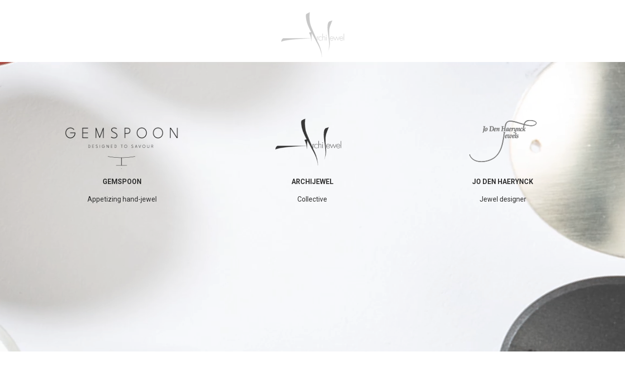

--- FILE ---
content_type: text/html; charset=UTF-8
request_url: https://www.archijewel.be/en/home/
body_size: 9876
content:
<!DOCTYPE html>
<html class="no-js" lang="en-GB" itemscope="itemscope" itemtype="https://schema.org/WebPage">
<head>
  <meta charset="UTF-8">
  <meta name="viewport" content="width=device-width, initial-scale=1.0">
  <meta http-equiv="X-UA-Compatible" content="IE=edge">
  <title>Archijewel</title>
<meta name='robots' content='max-image-preview:large' />
<link rel="alternate" href="https://www.archijewel.be/" hreflang="nl" />
<link rel="alternate" href="https://www.archijewel.be/en/home/" hreflang="en" />
<link rel='dns-prefetch' href='//fonts.googleapis.com' />
<link rel="alternate" type="application/rss+xml" title="Archijewel &raquo; Feed" href="https://www.archijewel.be/en/feed/" />
<link rel="alternate" type="application/rss+xml" title="Archijewel &raquo; Comments Feed" href="https://www.archijewel.be/en/comments/feed/" />
<script type="text/javascript">
/* <![CDATA[ */
window._wpemojiSettings = {"baseUrl":"https:\/\/s.w.org\/images\/core\/emoji\/15.0.3\/72x72\/","ext":".png","svgUrl":"https:\/\/s.w.org\/images\/core\/emoji\/15.0.3\/svg\/","svgExt":".svg","source":{"concatemoji":"https:\/\/www.archijewel.be\/wp-includes\/js\/wp-emoji-release.min.js?ver=a880436a4d7b5b847fa37eabb5cc431b"}};
/*! This file is auto-generated */
!function(i,n){var o,s,e;function c(e){try{var t={supportTests:e,timestamp:(new Date).valueOf()};sessionStorage.setItem(o,JSON.stringify(t))}catch(e){}}function p(e,t,n){e.clearRect(0,0,e.canvas.width,e.canvas.height),e.fillText(t,0,0);var t=new Uint32Array(e.getImageData(0,0,e.canvas.width,e.canvas.height).data),r=(e.clearRect(0,0,e.canvas.width,e.canvas.height),e.fillText(n,0,0),new Uint32Array(e.getImageData(0,0,e.canvas.width,e.canvas.height).data));return t.every(function(e,t){return e===r[t]})}function u(e,t,n){switch(t){case"flag":return n(e,"\ud83c\udff3\ufe0f\u200d\u26a7\ufe0f","\ud83c\udff3\ufe0f\u200b\u26a7\ufe0f")?!1:!n(e,"\ud83c\uddfa\ud83c\uddf3","\ud83c\uddfa\u200b\ud83c\uddf3")&&!n(e,"\ud83c\udff4\udb40\udc67\udb40\udc62\udb40\udc65\udb40\udc6e\udb40\udc67\udb40\udc7f","\ud83c\udff4\u200b\udb40\udc67\u200b\udb40\udc62\u200b\udb40\udc65\u200b\udb40\udc6e\u200b\udb40\udc67\u200b\udb40\udc7f");case"emoji":return!n(e,"\ud83d\udc26\u200d\u2b1b","\ud83d\udc26\u200b\u2b1b")}return!1}function f(e,t,n){var r="undefined"!=typeof WorkerGlobalScope&&self instanceof WorkerGlobalScope?new OffscreenCanvas(300,150):i.createElement("canvas"),a=r.getContext("2d",{willReadFrequently:!0}),o=(a.textBaseline="top",a.font="600 32px Arial",{});return e.forEach(function(e){o[e]=t(a,e,n)}),o}function t(e){var t=i.createElement("script");t.src=e,t.defer=!0,i.head.appendChild(t)}"undefined"!=typeof Promise&&(o="wpEmojiSettingsSupports",s=["flag","emoji"],n.supports={everything:!0,everythingExceptFlag:!0},e=new Promise(function(e){i.addEventListener("DOMContentLoaded",e,{once:!0})}),new Promise(function(t){var n=function(){try{var e=JSON.parse(sessionStorage.getItem(o));if("object"==typeof e&&"number"==typeof e.timestamp&&(new Date).valueOf()<e.timestamp+604800&&"object"==typeof e.supportTests)return e.supportTests}catch(e){}return null}();if(!n){if("undefined"!=typeof Worker&&"undefined"!=typeof OffscreenCanvas&&"undefined"!=typeof URL&&URL.createObjectURL&&"undefined"!=typeof Blob)try{var e="postMessage("+f.toString()+"("+[JSON.stringify(s),u.toString(),p.toString()].join(",")+"));",r=new Blob([e],{type:"text/javascript"}),a=new Worker(URL.createObjectURL(r),{name:"wpTestEmojiSupports"});return void(a.onmessage=function(e){c(n=e.data),a.terminate(),t(n)})}catch(e){}c(n=f(s,u,p))}t(n)}).then(function(e){for(var t in e)n.supports[t]=e[t],n.supports.everything=n.supports.everything&&n.supports[t],"flag"!==t&&(n.supports.everythingExceptFlag=n.supports.everythingExceptFlag&&n.supports[t]);n.supports.everythingExceptFlag=n.supports.everythingExceptFlag&&!n.supports.flag,n.DOMReady=!1,n.readyCallback=function(){n.DOMReady=!0}}).then(function(){return e}).then(function(){var e;n.supports.everything||(n.readyCallback(),(e=n.source||{}).concatemoji?t(e.concatemoji):e.wpemoji&&e.twemoji&&(t(e.twemoji),t(e.wpemoji)))}))}((window,document),window._wpemojiSettings);
/* ]]> */
</script>
<style id='wp-emoji-styles-inline-css' type='text/css'>

	img.wp-smiley, img.emoji {
		display: inline !important;
		border: none !important;
		box-shadow: none !important;
		height: 1em !important;
		width: 1em !important;
		margin: 0 0.07em !important;
		vertical-align: -0.1em !important;
		background: none !important;
		padding: 0 !important;
	}
</style>
<link rel='stylesheet' id='wp-block-library-css' href='https://www.archijewel.be/wp-includes/css/dist/block-library/style.min.css?ver=a880436a4d7b5b847fa37eabb5cc431b' type='text/css' media='all' />
<style id='classic-theme-styles-inline-css' type='text/css'>
/*! This file is auto-generated */
.wp-block-button__link{color:#fff;background-color:#32373c;border-radius:9999px;box-shadow:none;text-decoration:none;padding:calc(.667em + 2px) calc(1.333em + 2px);font-size:1.125em}.wp-block-file__button{background:#32373c;color:#fff;text-decoration:none}
</style>
<style id='global-styles-inline-css' type='text/css'>
body{--wp--preset--color--black: #000;--wp--preset--color--cyan-bluish-gray: #abb8c3;--wp--preset--color--white: #fff;--wp--preset--color--pale-pink: #f78da7;--wp--preset--color--vivid-red: #cf2e2e;--wp--preset--color--luminous-vivid-orange: #ff6900;--wp--preset--color--luminous-vivid-amber: #fcb900;--wp--preset--color--light-green-cyan: #7bdcb5;--wp--preset--color--vivid-green-cyan: #00d084;--wp--preset--color--pale-cyan-blue: #8ed1fc;--wp--preset--color--vivid-cyan-blue: #0693e3;--wp--preset--color--vivid-purple: #9b51e0;--wp--preset--color--virtue-primary: #2d5c88;--wp--preset--color--virtue-primary-light: #6c8dab;--wp--preset--color--very-light-gray: #eee;--wp--preset--color--very-dark-gray: #444;--wp--preset--gradient--vivid-cyan-blue-to-vivid-purple: linear-gradient(135deg,rgba(6,147,227,1) 0%,rgb(155,81,224) 100%);--wp--preset--gradient--light-green-cyan-to-vivid-green-cyan: linear-gradient(135deg,rgb(122,220,180) 0%,rgb(0,208,130) 100%);--wp--preset--gradient--luminous-vivid-amber-to-luminous-vivid-orange: linear-gradient(135deg,rgba(252,185,0,1) 0%,rgba(255,105,0,1) 100%);--wp--preset--gradient--luminous-vivid-orange-to-vivid-red: linear-gradient(135deg,rgba(255,105,0,1) 0%,rgb(207,46,46) 100%);--wp--preset--gradient--very-light-gray-to-cyan-bluish-gray: linear-gradient(135deg,rgb(238,238,238) 0%,rgb(169,184,195) 100%);--wp--preset--gradient--cool-to-warm-spectrum: linear-gradient(135deg,rgb(74,234,220) 0%,rgb(151,120,209) 20%,rgb(207,42,186) 40%,rgb(238,44,130) 60%,rgb(251,105,98) 80%,rgb(254,248,76) 100%);--wp--preset--gradient--blush-light-purple: linear-gradient(135deg,rgb(255,206,236) 0%,rgb(152,150,240) 100%);--wp--preset--gradient--blush-bordeaux: linear-gradient(135deg,rgb(254,205,165) 0%,rgb(254,45,45) 50%,rgb(107,0,62) 100%);--wp--preset--gradient--luminous-dusk: linear-gradient(135deg,rgb(255,203,112) 0%,rgb(199,81,192) 50%,rgb(65,88,208) 100%);--wp--preset--gradient--pale-ocean: linear-gradient(135deg,rgb(255,245,203) 0%,rgb(182,227,212) 50%,rgb(51,167,181) 100%);--wp--preset--gradient--electric-grass: linear-gradient(135deg,rgb(202,248,128) 0%,rgb(113,206,126) 100%);--wp--preset--gradient--midnight: linear-gradient(135deg,rgb(2,3,129) 0%,rgb(40,116,252) 100%);--wp--preset--font-size--small: 13px;--wp--preset--font-size--medium: 20px;--wp--preset--font-size--large: 36px;--wp--preset--font-size--x-large: 42px;--wp--preset--spacing--20: 0.44rem;--wp--preset--spacing--30: 0.67rem;--wp--preset--spacing--40: 1rem;--wp--preset--spacing--50: 1.5rem;--wp--preset--spacing--60: 2.25rem;--wp--preset--spacing--70: 3.38rem;--wp--preset--spacing--80: 5.06rem;--wp--preset--shadow--natural: 6px 6px 9px rgba(0, 0, 0, 0.2);--wp--preset--shadow--deep: 12px 12px 50px rgba(0, 0, 0, 0.4);--wp--preset--shadow--sharp: 6px 6px 0px rgba(0, 0, 0, 0.2);--wp--preset--shadow--outlined: 6px 6px 0px -3px rgba(255, 255, 255, 1), 6px 6px rgba(0, 0, 0, 1);--wp--preset--shadow--crisp: 6px 6px 0px rgba(0, 0, 0, 1);}:where(.is-layout-flex){gap: 0.5em;}:where(.is-layout-grid){gap: 0.5em;}body .is-layout-flex{display: flex;}body .is-layout-flex{flex-wrap: wrap;align-items: center;}body .is-layout-flex > *{margin: 0;}body .is-layout-grid{display: grid;}body .is-layout-grid > *{margin: 0;}:where(.wp-block-columns.is-layout-flex){gap: 2em;}:where(.wp-block-columns.is-layout-grid){gap: 2em;}:where(.wp-block-post-template.is-layout-flex){gap: 1.25em;}:where(.wp-block-post-template.is-layout-grid){gap: 1.25em;}.has-black-color{color: var(--wp--preset--color--black) !important;}.has-cyan-bluish-gray-color{color: var(--wp--preset--color--cyan-bluish-gray) !important;}.has-white-color{color: var(--wp--preset--color--white) !important;}.has-pale-pink-color{color: var(--wp--preset--color--pale-pink) !important;}.has-vivid-red-color{color: var(--wp--preset--color--vivid-red) !important;}.has-luminous-vivid-orange-color{color: var(--wp--preset--color--luminous-vivid-orange) !important;}.has-luminous-vivid-amber-color{color: var(--wp--preset--color--luminous-vivid-amber) !important;}.has-light-green-cyan-color{color: var(--wp--preset--color--light-green-cyan) !important;}.has-vivid-green-cyan-color{color: var(--wp--preset--color--vivid-green-cyan) !important;}.has-pale-cyan-blue-color{color: var(--wp--preset--color--pale-cyan-blue) !important;}.has-vivid-cyan-blue-color{color: var(--wp--preset--color--vivid-cyan-blue) !important;}.has-vivid-purple-color{color: var(--wp--preset--color--vivid-purple) !important;}.has-black-background-color{background-color: var(--wp--preset--color--black) !important;}.has-cyan-bluish-gray-background-color{background-color: var(--wp--preset--color--cyan-bluish-gray) !important;}.has-white-background-color{background-color: var(--wp--preset--color--white) !important;}.has-pale-pink-background-color{background-color: var(--wp--preset--color--pale-pink) !important;}.has-vivid-red-background-color{background-color: var(--wp--preset--color--vivid-red) !important;}.has-luminous-vivid-orange-background-color{background-color: var(--wp--preset--color--luminous-vivid-orange) !important;}.has-luminous-vivid-amber-background-color{background-color: var(--wp--preset--color--luminous-vivid-amber) !important;}.has-light-green-cyan-background-color{background-color: var(--wp--preset--color--light-green-cyan) !important;}.has-vivid-green-cyan-background-color{background-color: var(--wp--preset--color--vivid-green-cyan) !important;}.has-pale-cyan-blue-background-color{background-color: var(--wp--preset--color--pale-cyan-blue) !important;}.has-vivid-cyan-blue-background-color{background-color: var(--wp--preset--color--vivid-cyan-blue) !important;}.has-vivid-purple-background-color{background-color: var(--wp--preset--color--vivid-purple) !important;}.has-black-border-color{border-color: var(--wp--preset--color--black) !important;}.has-cyan-bluish-gray-border-color{border-color: var(--wp--preset--color--cyan-bluish-gray) !important;}.has-white-border-color{border-color: var(--wp--preset--color--white) !important;}.has-pale-pink-border-color{border-color: var(--wp--preset--color--pale-pink) !important;}.has-vivid-red-border-color{border-color: var(--wp--preset--color--vivid-red) !important;}.has-luminous-vivid-orange-border-color{border-color: var(--wp--preset--color--luminous-vivid-orange) !important;}.has-luminous-vivid-amber-border-color{border-color: var(--wp--preset--color--luminous-vivid-amber) !important;}.has-light-green-cyan-border-color{border-color: var(--wp--preset--color--light-green-cyan) !important;}.has-vivid-green-cyan-border-color{border-color: var(--wp--preset--color--vivid-green-cyan) !important;}.has-pale-cyan-blue-border-color{border-color: var(--wp--preset--color--pale-cyan-blue) !important;}.has-vivid-cyan-blue-border-color{border-color: var(--wp--preset--color--vivid-cyan-blue) !important;}.has-vivid-purple-border-color{border-color: var(--wp--preset--color--vivid-purple) !important;}.has-vivid-cyan-blue-to-vivid-purple-gradient-background{background: var(--wp--preset--gradient--vivid-cyan-blue-to-vivid-purple) !important;}.has-light-green-cyan-to-vivid-green-cyan-gradient-background{background: var(--wp--preset--gradient--light-green-cyan-to-vivid-green-cyan) !important;}.has-luminous-vivid-amber-to-luminous-vivid-orange-gradient-background{background: var(--wp--preset--gradient--luminous-vivid-amber-to-luminous-vivid-orange) !important;}.has-luminous-vivid-orange-to-vivid-red-gradient-background{background: var(--wp--preset--gradient--luminous-vivid-orange-to-vivid-red) !important;}.has-very-light-gray-to-cyan-bluish-gray-gradient-background{background: var(--wp--preset--gradient--very-light-gray-to-cyan-bluish-gray) !important;}.has-cool-to-warm-spectrum-gradient-background{background: var(--wp--preset--gradient--cool-to-warm-spectrum) !important;}.has-blush-light-purple-gradient-background{background: var(--wp--preset--gradient--blush-light-purple) !important;}.has-blush-bordeaux-gradient-background{background: var(--wp--preset--gradient--blush-bordeaux) !important;}.has-luminous-dusk-gradient-background{background: var(--wp--preset--gradient--luminous-dusk) !important;}.has-pale-ocean-gradient-background{background: var(--wp--preset--gradient--pale-ocean) !important;}.has-electric-grass-gradient-background{background: var(--wp--preset--gradient--electric-grass) !important;}.has-midnight-gradient-background{background: var(--wp--preset--gradient--midnight) !important;}.has-small-font-size{font-size: var(--wp--preset--font-size--small) !important;}.has-medium-font-size{font-size: var(--wp--preset--font-size--medium) !important;}.has-large-font-size{font-size: var(--wp--preset--font-size--large) !important;}.has-x-large-font-size{font-size: var(--wp--preset--font-size--x-large) !important;}
.wp-block-navigation a:where(:not(.wp-element-button)){color: inherit;}
:where(.wp-block-post-template.is-layout-flex){gap: 1.25em;}:where(.wp-block-post-template.is-layout-grid){gap: 1.25em;}
:where(.wp-block-columns.is-layout-flex){gap: 2em;}:where(.wp-block-columns.is-layout-grid){gap: 2em;}
.wp-block-pullquote{font-size: 1.5em;line-height: 1.6;}
</style>
<link rel='stylesheet' id='advpsStyleSheet-css' href='https://www.archijewel.be/wp-content/plugins/advanced-post-slider/advps-style.css?ver=a880436a4d7b5b847fa37eabb5cc431b' type='text/css' media='all' />
<link rel='stylesheet' id='contact-form-7-css' href='https://www.archijewel.be/wp-content/plugins/contact-form-7/includes/css/styles.css?ver=5.9.6' type='text/css' media='all' />
<link rel='stylesheet' id='vidbg-frontend-style-css' href='https://www.archijewel.be/wp-content/plugins/video-background/css/pushlabs-vidbg.css?ver=2.7.7' type='text/css' media='all' />
<link rel='stylesheet' id='jquery-background-video-css' href='https://www.archijewel.be/wp-content/plugins/video-backgrounds-for-siteorigin-page-builder/assets/jquery.background-video.css?ver=a880436a4d7b5b847fa37eabb5cc431b' type='text/css' media='all' />
<link rel='stylesheet' id='so_video_background-css' href='https://www.archijewel.be/wp-content/plugins/video-backgrounds-for-siteorigin-page-builder/assets/so_video_background.css?ver=a880436a4d7b5b847fa37eabb5cc431b' type='text/css' media='all' />
<link rel='stylesheet' id='virtue_theme-css' href='https://www.archijewel.be/wp-content/themes/virtue/assets/css/virtue.css?ver=3.4.8' type='text/css' media='all' />
<link rel='stylesheet' id='virtue_skin-css' href='https://www.archijewel.be/wp-content/themes/virtue/assets/css/skins/default.css?ver=3.4.8' type='text/css' media='all' />
<link rel='stylesheet' id='redux-google-fonts-virtue-css' href='https://fonts.googleapis.com/css?family=Lato%3A400%7CRoboto%3A100%2C300%2C400%2C500%2C700%2C900%2C100italic%2C300italic%2C400italic%2C500italic%2C700italic%2C900italic%7CRoboto+Condensed%3A300&#038;ver=6.5.7' type='text/css' media='all' />
<script type="text/javascript" src="https://www.archijewel.be/wp-includes/js/jquery/jquery.min.js?ver=3.7.1" id="jquery-core-js"></script>
<script type="text/javascript" src="https://www.archijewel.be/wp-includes/js/jquery/jquery-migrate.min.js?ver=3.4.1" id="jquery-migrate-js"></script>
<script type="text/javascript" src="https://www.archijewel.be/wp-content/plugins/advanced-post-slider/js/advps.frnt.script.js?ver=a880436a4d7b5b847fa37eabb5cc431b" id="advps_front_script-js"></script>
<script type="text/javascript" src="https://www.archijewel.be/wp-content/plugins/advanced-post-slider/bxslider/jquery.bxslider.min.js?ver=a880436a4d7b5b847fa37eabb5cc431b" id="advps_jbx-js"></script>
<!--[if lt IE 9]>
<script type="text/javascript" src="https://www.archijewel.be/wp-content/themes/virtue/assets/js/vendor/respond.min.js?ver=a880436a4d7b5b847fa37eabb5cc431b" id="virtue-respond-js"></script>
<![endif]-->
<link rel="https://api.w.org/" href="https://www.archijewel.be/wp-json/" /><link rel="alternate" type="application/json" href="https://www.archijewel.be/wp-json/wp/v2/pages/280" /><link rel="EditURI" type="application/rsd+xml" title="RSD" href="https://www.archijewel.be/xmlrpc.php?rsd" />
<link rel="canonical" href="https://www.archijewel.be/en/home/" />
<link rel="alternate" type="application/json+oembed" href="https://www.archijewel.be/wp-json/oembed/1.0/embed?url=https%3A%2F%2Fwww.archijewel.be%2Fen%2Fhome%2F" />
<link rel="alternate" type="text/xml+oembed" href="https://www.archijewel.be/wp-json/oembed/1.0/embed?url=https%3A%2F%2Fwww.archijewel.be%2Fen%2Fhome%2F&#038;format=xml" />
<style>[class*=" icon-oc-"],[class^=icon-oc-]{speak:none;font-style:normal;font-weight:400;font-variant:normal;text-transform:none;line-height:1;-webkit-font-smoothing:antialiased;-moz-osx-font-smoothing:grayscale}.icon-oc-one-com-white-32px-fill:before{content:"901"}.icon-oc-one-com:before{content:"900"}#one-com-icon,.toplevel_page_onecom-wp .wp-menu-image{speak:none;display:flex;align-items:center;justify-content:center;text-transform:none;line-height:1;-webkit-font-smoothing:antialiased;-moz-osx-font-smoothing:grayscale}.onecom-wp-admin-bar-item>a,.toplevel_page_onecom-wp>.wp-menu-name{font-size:16px;font-weight:400;line-height:1}.toplevel_page_onecom-wp>.wp-menu-name img{width:69px;height:9px;}.wp-submenu-wrap.wp-submenu>.wp-submenu-head>img{width:88px;height:auto}.onecom-wp-admin-bar-item>a img{height:7px!important}.onecom-wp-admin-bar-item>a img,.toplevel_page_onecom-wp>.wp-menu-name img{opacity:.8}.onecom-wp-admin-bar-item.hover>a img,.toplevel_page_onecom-wp.wp-has-current-submenu>.wp-menu-name img,li.opensub>a.toplevel_page_onecom-wp>.wp-menu-name img{opacity:1}#one-com-icon:before,.onecom-wp-admin-bar-item>a:before,.toplevel_page_onecom-wp>.wp-menu-image:before{content:'';position:static!important;background-color:rgba(240,245,250,.4);border-radius:102px;width:18px;height:18px;padding:0!important}.onecom-wp-admin-bar-item>a:before{width:14px;height:14px}.onecom-wp-admin-bar-item.hover>a:before,.toplevel_page_onecom-wp.opensub>a>.wp-menu-image:before,.toplevel_page_onecom-wp.wp-has-current-submenu>.wp-menu-image:before{background-color:#76b82a}.onecom-wp-admin-bar-item>a{display:inline-flex!important;align-items:center;justify-content:center}#one-com-logo-wrapper{font-size:4em}#one-com-icon{vertical-align:middle}.imagify-welcome{display:none !important;}</style><style type="text/css">#logo {padding-top:25px;}#logo {padding-bottom:10px;}#logo {margin-left:0px;}#logo {margin-right:0px;}#nav-main {margin-top:40px;}#nav-main {margin-bottom:10px;}.headerfont, .tp-caption {font-family:Roboto;}.topbarmenu ul li {font-family:Lato;}input[type=number]::-webkit-inner-spin-button, input[type=number]::-webkit-outer-spin-button { -webkit-appearance: none; margin: 0; } input[type=number] {-moz-appearance: textfield;}.quantity input::-webkit-outer-spin-button,.quantity input::-webkit-inner-spin-button {display: none;}.product_item .product_details h5 {text-transform: none;}@media (max-width: 979px) {.nav-trigger .nav-trigger-case {position: static; display: block; width: 100%;}} @media (-webkit-min-device-pixel-ratio: 2), (min-resolution: 192dpi) {#logo .kad-standard-logo {display: none;} #logo .kad-retina-logo {display: block;}}.product_item .product_details h5 {min-height:40px;}[class*="wp-image"] {-webkit-box-shadow: none;-moz-box-shadow: none;box-shadow: none;border:none;}[class*="wp-image"]:hover {-webkit-box-shadow: none;-moz-box-shadow: none;box-shadow: none;border:none;}.light-dropshaddow {-webkit-box-shadow: none;-moz-box-shadow: none;box-shadow: none;}.entry-content p { margin-bottom:16px;}.col-md-4{width:33,333% !important;}</style>		<style type="text/css" id="wp-custom-css">
			aside {
  top: -100px;
}
.home .contentclass {
  background-color: none !important;
}
#containerfooter {
  padding-top: 60px;
}
.page-header {
  border-top: none;
  border-bottom: none;
}
.sidebar ul {
  margin: 0;
}
.sidebar .widget_categories li {
  padding: 0;
}
.kadence_recent_posts ul,
.sidebar .kadence_recent_posts ul {
  margin: 0;
}
.col-lg-9 {
  margin-right: 40px !important;
  width: 70% !important;
}
.home a {
  color: #303030;
}
.slideshow-window {
  background-color: #ffffff !important;
  border: none !important;
  margin-bottom: 60px !important;
  overflow: visible !important;
}
.flexslider {
  display: none !important;
}
.widget-inner h3 {
  font-size: 16px !important;
}
.subhead {
  display: none !important;
}
.postmeta {
  display: none !important;
}
.kad-post-navigation {
  display: none !important;
}
.single-footer {
  display: none !important;
}
@media screen and (max-width: 1000px) {
  .main {
    width: 75% !important;
  }
  .container {
    width: 75% !important;
  }
  .col-md-4 {
    width: 33, 33% !important;
  }
  .kad-sidebar {
    width: 25% !important;
    position: relative !important;
    float: right !important;
  }
}
@media screen and (max-width: 983px) {
  aside {
    top: -450px !important;
    width: 24% !important;
  }
}
@media screen and (max-width: 766px) {
  .main {
    width: 75% !important;
  }
  .container {
    width: 75% !important;
  }
  .col-md-4 {
    width: 25% !important;
  }
  .kad-sidebar {
    width: 25% !important;
    position: relative !important;
    float: right !important;
  }
}
@media screen and (max-width: 740px) {
  .main {
    width: 100% !important;
  }
  .container {
    width: 100% !important;
  }
  .col-md-4 {
    width: 100% !important;
  }
  .kad-sidebar {
    width: 100% !important;
    position: relative !important;
    float: right !important;
  }
  aside {
    top: 0px !important;
  }
}
.jetpack-slideshow.slideshow-window {
  border: 0;
  border-radius: 0;
}
.jetpack-slideshow .slideshow-controls {
  bottom: 0;
}
.jetpack-slideshow .slideshow-slide-caption {
  top: -50px;
  opacity: 0;
  background: rgba(0,0,0,0.75);
  padding: 0.25rem;
  font-size: 0.875rem;
  font-family: inherit;
  color: #fff;
  text-shadow: none;
  transition: all 200ms ease;
}
.jetpack-slideshow:hover .slideshow-slide-caption {
  top: 0;
  opacity: 1;
}
body .jetpack-slideshow div.slideshow-controls a,
body .jetpack-slideshow div.slideshow-controls a:hover {
  border: 0 !important;
}
body .jetpack-slideshow div.slideshow-controls a:hover {
  background-color: blue !important;
}
.contentclass .vidbg-container {
  background-color: #fff !important;
}
.jetpack-slideshow-window {
  border-width: 0px !important;
  border-color: #ffffff !important;
  background-color: #ffffff !important;
  border-radius: 0px !important;
}
#gallery-410-1-slideshow {
  border-width: 0px !important;
  border-color: #ffffff !important;
}
.jetpack-slideshow-slide {
  background-color: #ffffff !important;
}
		</style>
		<style type="text/css" title="dynamic-css" class="options-output">header #logo a.brand,.logofont{font-family:Lato;line-height:40px;font-weight:400;font-style:normal;font-size:32px;}.kad_tagline{font-family:Lato;line-height:20px;font-weight:400;font-style:normal;color:#444444;font-size:14px;}.product_item .product_details h5{font-family:Lato;line-height:20px;font-weight:normal;font-style:700;font-size:16px;}h1{font-family:Roboto;line-height:40px;font-weight:300;font-style:normal;color:#494949;font-size:38px;}h2{font-family:"Roboto Condensed";line-height:40px;font-weight:normal;font-style:normal;font-size:32px;}h3{font-family:"Roboto Condensed";line-height:40px;font-weight:300;font-style:normal;color:#444444;font-size:28px;}h4{font-family:Roboto;line-height:40px;font-weight:400;font-style:normal;font-size:24px;}h5{font-family:Roboto;line-height:24px;font-weight:700;font-style:normal;font-size:18px;}body{font-family:Roboto;line-height:20px;font-weight:400;font-style:normal;font-size:14px;}#nav-main ul.sf-menu a{font-family:Lato;line-height:18px;font-weight:400;font-style:normal;font-size:12px;}#nav-second ul.sf-menu a{font-family:Lato;line-height:22px;font-weight:400;font-style:normal;font-size:18px;}.kad-nav-inner .kad-mnav, .kad-mobile-nav .kad-nav-inner li a,.nav-trigger-case{font-family:Lato;line-height:20px;font-weight:400;font-style:normal;font-size:16px;}</style></head>
<body data-rsssl=1 class="home page-template-default page page-id-280 wp-embed-responsive wide">
	<div id="kt-skip-link"><a href="#content">Skip to Main Content</a></div>
	<div id="wrapper" class="container">
	<header class="banner headerclass" itemscope itemtype="https://schema.org/WPHeader">
		<div class="container">
		<div class="row">
			<div class="col-md-12 clearfix kad-header-left">
				<div id="logo" class="logocase">
					<a class="brand logofont" href="https://www.archijewel.be/en/home/">
													<div id="thelogo">
								<img src="https://www.archijewel.be/wp-content/uploads/2017/06/imgHeader5.png" alt="Archijewel" width="129" height="92" class="kad-standard-logo" />
																<img src="https://localhost/archijewel/wp-content/uploads/2016/11/imgHeader3.png" alt="Archijewel" width="300" height="155" class="kad-retina-logo" style="max-height:92px" />
															</div>
												</a>
									</div> <!-- Close #logo -->
			</div><!-- close logo span -->
			       
		</div> <!-- Close Row -->
		 
	</div> <!-- Close Container -->
	</header>
	<div class="wrap contentclass" role="document">

	
	<div id="content" class="container homepagecontent container-contained">
		<div class="row">
			<div class="main col-md-12" role="main">
				<div class="entry-content" itemprop="mainContentOfPage" itemscope itemtype="https://schema.org/WebPageElement">

													<div class="homecontent clearfix home-margin"> 
										<div class="space_80 clearfix"></div><div class="row"> <div class="col-md-4"><a href="https://gem-spoon.be"><img decoding="async" class="aligncenter wp-image-171 size-full" src="https://www.archijewel.be/wp-content/uploads/2024/06/GEMSPOON-logo1.png" width="240" height="auto" style="margin-top:34px"/></p>
<p style="text-align: center;"><strong>GEMSPOON</strong></p>
<p style="text-align: center;">Appetizing hand-jewel</p>
<p></a><br />
&nbsp;</p>
</div><div class="col-md-4">
<p><a href="https://archijewel.be/en/archijewel-gallery/"><img decoding="async" class="aligncenter wp-image-172 size-full" src="https://archijewel.be/wp-content/uploads/2016/11/ar2.png" width="158" height="114" /></p>
<p style="text-align: center;"><strong>ARCHIJEWEL</strong></p>
<p style="text-align: center;">Collective</p>
<p></a><br />
</div><div class="col-md-4">
<p><a href="https://archijewel.be/en/jo-de-haerynck-gallery/"><img decoding="async" class="wp-image-334 size-full aligncenter" src="https://archijewel.be/wp-content/uploads/2017/02/jdh2en.png" width="158" height="114" /></p>
<p style="text-align: center;"><strong>JO DEN HAERYNCK</strong></p>
<p style="text-align: center;">Jewel designer</p>
<p></a><br />
</div></div>
<p>&nbsp;</p>
<p>&nbsp;</p>
<p>&nbsp;</p>
<div class="space_80 clearfix"></div><div class="space_80 clearfix"></div><div class="space_80 clearfix"></div><div class="space_80 clearfix"></div><div class="space_80 clearfix"></div>
									</div>
													</div>
			</div><!-- /.main -->
			</div><!-- /.row-->
		</div><!-- /.content -->
	</div><!-- /.wrap -->
	<footer id="containerfooter" class="footerclass" itemscope itemtype="https://schema.org/WPFooter">
  <div class="container">
  	<div class="row">
  		 
					<div class="col-md-4 footercol1">
					<div class="widget-1 widget-first footer-widget"><aside id="text-7" class="widget widget_text">			<div class="textwidget"><!-- This slideshow output is generated with Advanced post slider a multipurpose responsive WordPress slideshow plugin - http://www.wpcue.com/wordpress-plugins/advanced-post-slider/ -->
<style>
#advps_container4 .bx-wrapper .bx-viewport {
		background:#f2f2f2;
}
#advps_container4 .bx-wrapper .bx-pager{
	text-align: center;
	;
}
#advps_container4 .bx-wrapper .bx-pager
{
	bottom:-35px;
	z-index:999;
}
#advps_container4 .bx-wrapper .bx-controls-auto
{
	bottom:6px;
}
#advps_container4 .bx-wrapper .bx-controls.bx-has-controls-auto.bx-has-pager .bx-pager {
	text-align: center;
}
#advps_container4 .bx-wrapper .bx-controls-auto {
	z-index:99999;
	text-align:center;width:100%;}


/* thumbnail pager*/
#advps_container4 #bx-pager
{
	width:100%;
	position:absolute;
	bottom:-35px;
    text-align: center;
	z-index: 9999;
}
#advps_container4 #bx-pager a img
{
	border: 1px solid #CCCCCC;
    padding: 3px;
}
#advps_container4 #bx-pager a:hover img, #advps_container4 #bx-pager a.active img
{
	border: 1px solid #666666;
}
/* medai queries */
#advps_container4 .advs-title,#advps_container4 .advs-title a
{
	font-size:16px;
	line-height:15px;
}
#advps_container4 .advps-slide p
{
	font-size:12px;
	line-height:16px;
}
@media screen and (max-width: 1024px){
	#advps_container4 .advs-title,#advps_container4 .advs-title a
	{
		font-size:16px;
		line-height:15px;
	}
	#advps_container4 .advps-slide p
	{
		font-size:12px;
		line-height:16px;
	}
}
@media screen and (max-width: 768px){
	#advps_container4 h2.advs-title, #advps_container4 h2.advs-title a
	{
		font-size:16px;
		line-height:15px;
	}
	#advps_container4 .advps-slide p
	{
		font-size:12px;
		line-height:16px;
	}
}
@media screen and (max-width: 650px){
	#advps_container4 h2.advs-title, #advps_container4 h2.advs-title a
	{
		font-size:15px;
		line-height:15px;
	}
	#advps_container4 .advps-slide p
	{
		font-size:12px;
		line-height:12px;
	}
}
@media screen and (max-width: 480px){
	#advps_container4 h2.advs-title, #advps_container4 h2.advs-title a
	{
		font-size:15px;
		line-height:15px;
	}
	#advps_container4 .advps-slide p
	{
		font-size:12px;
		line-height:12px;
	}
}
@media screen and (max-width: 320px){
	#advps_container4 h2.advs-title, #advps_container4 h2.advs-title a
	{
		font-size:15px;
		line-height:15px;
	}
	#advps_container4 .advps-slide p
	{
		font-size:12px;
		line-height:12px;
	}
}
</style>
<script type="text/javascript">
		jQuery(document).ready(function($){
			$('#advpsslideshow_4').bxSlider({
				useCSS:1,
				slideMargin: 0,
				speed: 2000,				
								mode: 'fade',
												auto: 1,
				autoHover: 1,
				pause: 6000,
				easing: 'linear',
				controls: 0,
				pager: 0,
  				autoControls: 0							});
							$("#advpsslideshow_4 .advs-title a").hover(function(){
					$(this).css('color','#282828');
				},function(){
					$(this).css('color','#606060');
				});
						$("#advpsslideshow_4 .advps-slide").hover(function(){
				  			},function(){
							});
		});
	</script>
<div id="advps_container4" class="advps-slide-container" style="overflow:hidden;max-width:360px;">
 
  <div id="advpsslideshow_4">
        <div class="advps-slide">
	<a target="_self" href="https://www.archijewel.be/en/2024/06/28/gemspoon-be/" rel="noopener">      <img loading="lazy" decoding="async" src="https://www.archijewel.be/wp-content/uploads/2024/06/3600x3600-1009-scaled-130x100.jpg" width="130" height="100" alt="gem-spoon.be" />      </a>       
      <div class="advps-excerpt-one" style="width:63%;height:100%;top:0; right:0;">
      	<div class="advps-overlay-one" style="background-color:#f2f2f2; -moz-opacity:1;filter:alpha(opacity=100);opacity:1;"></div>
        <div class="advps-excerpt-block-one" style="text-align:left;color:#303030;-moz-opacity:1;filter:alpha(opacity=100);opacity:1;">        
        <div class="advs-title" style="margin:5px 0px 10px 0px;color:#606060"><a target="_self" href="https://www.archijewel.be/en/2024/06/28/gemspoon-be/" style="margin:5px 0px 10px 0px;color:#606060" rel="noopener">gem-spoon.be</a></div>
          
            <p>Visit our new website to discover everything about the gemspoon. www.gem-spoon.be</p>
        </div>
      </div>
    </div>
        <div class="advps-slide">
	<a target="_self" href="https://www.archijewel.be/en/2017/03/21/from-macro-to-micro/" rel="noopener">      <img loading="lazy" decoding="async" src="https://www.archijewel.be/wp-content/uploads/2017/03/IMG_5321-1-130x100.jpg" width="130" height="100" alt="From Macro to Micro" />      </a>       
      <div class="advps-excerpt-one" style="width:63%;height:100%;top:0; right:0;">
      	<div class="advps-overlay-one" style="background-color:#f2f2f2; -moz-opacity:1;filter:alpha(opacity=100);opacity:1;"></div>
        <div class="advps-excerpt-block-one" style="text-align:left;color:#303030;-moz-opacity:1;filter:alpha(opacity=100);opacity:1;">        
        <div class="advs-title" style="margin:5px 0px 10px 0px;color:#606060"><a target="_self" href="https://www.archijewel.be/en/2017/03/21/from-macro-to-micro/" style="margin:5px 0px 10px 0px;color:#606060" rel="noopener">From Macro to Micro</a></div>
          
            <p>The story behind Archijewel&#8217;s process. &nbsp; &nbsp; &nbsp; &nbsp;</p>
        </div>
      </div>
    </div>
      </div>
  </div><!-- end advps-slide-container -->
<!-- / Advanced post slider a multipurpose responsive slideshow plugin -->

</div>
		</aside></div>					</div> 
            					 
					<div class="col-md-4 footercol2">
					<div class="widget-1 widget-first footer-widget"><aside id="text-8" class="widget widget_text">			<div class="textwidget"><!-- This slideshow output is generated with Advanced post slider a multipurpose responsive WordPress slideshow plugin - http://www.wpcue.com/wordpress-plugins/advanced-post-slider/ -->
<style>
#advps_container1 .bx-wrapper .bx-viewport {
		background:#f2f2f2;
}
#advps_container1 .bx-wrapper .bx-pager{
	text-align: center;
	;
}
#advps_container1 .bx-wrapper .bx-pager
{
	bottom:-35px;
	z-index:999;
}
#advps_container1 .bx-wrapper .bx-controls-auto
{
	bottom:6px;
}
#advps_container1 .bx-wrapper .bx-controls.bx-has-controls-auto.bx-has-pager .bx-pager {
	text-align: center;
}
#advps_container1 .bx-wrapper .bx-controls-auto {
	z-index:99999;
	text-align:center;width:100%;}


/* thumbnail pager*/
#advps_container1 #bx-pager
{
	width:100%;
	position:absolute;
	bottom:-35px;
    text-align: center;
	z-index: 9999;
}
#advps_container1 #bx-pager a img
{
	border: 1px solid #CCCCCC;
    padding: 3px;
}
#advps_container1 #bx-pager a:hover img, #advps_container1 #bx-pager a.active img
{
	border: 1px solid #666666;
}
/* medai queries */
#advps_container1 .advs-title,#advps_container1 .advs-title a
{
	font-size:16px;
	line-height:15px;
}
#advps_container1 .advps-slide p
{
	font-size:12px;
	line-height:16px;
}
@media screen and (max-width: 1024px){
	#advps_container1 .advs-title,#advps_container1 .advs-title a
	{
		font-size:16px;
		line-height:15px;
	}
	#advps_container1 .advps-slide p
	{
		font-size:12px;
		line-height:16px;
	}
}
@media screen and (max-width: 768px){
	#advps_container1 h2.advs-title, #advps_container1 h2.advs-title a
	{
		font-size:16px;
		line-height:15px;
	}
	#advps_container1 .advps-slide p
	{
		font-size:12px;
		line-height:16px;
	}
}
@media screen and (max-width: 650px){
	#advps_container1 h2.advs-title, #advps_container1 h2.advs-title a
	{
		font-size:15px;
		line-height:15px;
	}
	#advps_container1 .advps-slide p
	{
		font-size:12px;
		line-height:12px;
	}
}
@media screen and (max-width: 480px){
	#advps_container1 h2.advs-title, #advps_container1 h2.advs-title a
	{
		font-size:15px;
		line-height:15px;
	}
	#advps_container1 .advps-slide p
	{
		font-size:12px;
		line-height:12px;
	}
}
@media screen and (max-width: 320px){
	#advps_container1 h2.advs-title, #advps_container1 h2.advs-title a
	{
		font-size:15px;
		line-height:15px;
	}
	#advps_container1 .advps-slide p
	{
		font-size:12px;
		line-height:12px;
	}
}
</style>
<script type="text/javascript">
		jQuery(document).ready(function($){
			$('#advpsslideshow_1').bxSlider({
				useCSS:1,
				slideMargin: 0,
				speed: 2000,				
								mode: 'fade',
												auto: 1,
				autoHover: 1,
				pause: 6000,
				easing: 'linear',
				controls: 0,
				pager: 0,
  				autoControls: 0							});
							$("#advpsslideshow_1 .advs-title a").hover(function(){
					$(this).css('color','#282828');
				},function(){
					$(this).css('color','#606060');
				});
						$("#advpsslideshow_1 .advps-slide").hover(function(){
				  			},function(){
							});
		});
	</script>
<div id="advps_container1" class="advps-slide-container" style="overflow:hidden;max-width:360px;">
 
  <div id="advpsslideshow_1">
        <div class="advps-slide">
	<a target="_self" href="https://www.archijewel.be/en/2017/11/01/architecture-sculpted-around-the-finger/" rel="noopener">      <img loading="lazy" decoding="async" src="https://www.archijewel.be/wp-content/uploads/2017/11/IMG_5343-130x100.jpg" width="130" height="100" alt="Architecture sculpted around your finger?" />      </a>       
      <div class="advps-excerpt-one" style="width:63%;height:100%;top:0; right:0;">
      	<div class="advps-overlay-one" style="background-color:#f2f2f2; -moz-opacity:1;filter:alpha(opacity=100);opacity:1;"></div>
        <div class="advps-excerpt-block-one" style="text-align:left;color:#303030;-moz-opacity:1;filter:alpha(opacity=100);opacity:1;">        
        <div class="advs-title" style="margin:5px 0px 10px 0px;color:#606060"><a target="_self" href="https://www.archijewel.be/en/2017/11/01/architecture-sculpted-around-the-finger/" style="margin:5px 0px 10px 0px;color:#606060" rel="noopener">Architecture sculpted around your finger?</a></div>
          
            <p>Architecture and interior design are primarily about the art of creating engaging, personable spaces. The architect &hellip; <a href="https://www.archijewel.be/en/2017/11/01/architecture-sculpted-around-the-finger/">Continued</a></p>
        </div>
      </div>
    </div>
        <div class="advps-slide">
	<a target="_self" href="https://www.archijewel.be/en/2017/04/17/new-pictures-at-the-start-of-may/" rel="noopener">      <img loading="lazy" decoding="async" src="https://www.archijewel.be/wp-content/uploads/2017/03/IMG_5348-3-130x100.jpg" width="130" height="100" alt="New pictures" />      </a>       
      <div class="advps-excerpt-one" style="width:63%;height:100%;top:0; right:0;">
      	<div class="advps-overlay-one" style="background-color:#f2f2f2; -moz-opacity:1;filter:alpha(opacity=100);opacity:1;"></div>
        <div class="advps-excerpt-block-one" style="text-align:left;color:#303030;-moz-opacity:1;filter:alpha(opacity=100);opacity:1;">        
        <div class="advs-title" style="margin:5px 0px 10px 0px;color:#606060"><a target="_self" href="https://www.archijewel.be/en/2017/04/17/new-pictures-at-the-start-of-may/" style="margin:5px 0px 10px 0px;color:#606060" rel="noopener">New pictures</a></div>
          
            <p>More pictures of our latest creations in gallery. &nbsp; &nbsp;</p>
        </div>
      </div>
    </div>
      </div>
  </div><!-- end advps-slide-container -->
<!-- / Advanced post slider a multipurpose responsive slideshow plugin -->

</div>
		</aside></div>					</div> 
		        		         
					<div class="col-md-4 footercol3">
					<div class="widget-1 widget-first footer-widget"><aside id="text-9" class="widget widget_text">			<div class="textwidget"><!-- This slideshow output is generated with Advanced post slider a multipurpose responsive WordPress slideshow plugin - http://www.wpcue.com/wordpress-plugins/advanced-post-slider/ -->
<style>
#advps_container5 .bx-wrapper .bx-viewport {
		background:#f2f2f2;
}
#advps_container5 .bx-wrapper .bx-pager{
	text-align: center;
	;
}
#advps_container5 .bx-wrapper .bx-pager
{
	bottom:-35px;
	z-index:999;
}
#advps_container5 .bx-wrapper .bx-controls-auto
{
	bottom:6px;
}
#advps_container5 .bx-wrapper .bx-controls.bx-has-controls-auto.bx-has-pager .bx-pager {
	text-align: center;
}
#advps_container5 .bx-wrapper .bx-controls-auto {
	z-index:99999;
	text-align:center;width:100%;}


/* thumbnail pager*/
#advps_container5 #bx-pager
{
	width:100%;
	position:absolute;
	bottom:-35px;
    text-align: center;
	z-index: 9999;
}
#advps_container5 #bx-pager a img
{
	border: 1px solid #CCCCCC;
    padding: 3px;
}
#advps_container5 #bx-pager a:hover img, #advps_container5 #bx-pager a.active img
{
	border: 1px solid #666666;
}
/* medai queries */
#advps_container5 .advs-title,#advps_container5 .advs-title a
{
	font-size:16px;
	line-height:15px;
}
#advps_container5 .advps-slide p
{
	font-size:12px;
	line-height:16px;
}
@media screen and (max-width: 1024px){
	#advps_container5 .advs-title,#advps_container5 .advs-title a
	{
		font-size:16px;
		line-height:15px;
	}
	#advps_container5 .advps-slide p
	{
		font-size:12px;
		line-height:16px;
	}
}
@media screen and (max-width: 768px){
	#advps_container5 h2.advs-title, #advps_container5 h2.advs-title a
	{
		font-size:16px;
		line-height:15px;
	}
	#advps_container5 .advps-slide p
	{
		font-size:12px;
		line-height:16px;
	}
}
@media screen and (max-width: 650px){
	#advps_container5 h2.advs-title, #advps_container5 h2.advs-title a
	{
		font-size:15px;
		line-height:15px;
	}
	#advps_container5 .advps-slide p
	{
		font-size:12px;
		line-height:12px;
	}
}
@media screen and (max-width: 480px){
	#advps_container5 h2.advs-title, #advps_container5 h2.advs-title a
	{
		font-size:15px;
		line-height:15px;
	}
	#advps_container5 .advps-slide p
	{
		font-size:12px;
		line-height:12px;
	}
}
@media screen and (max-width: 320px){
	#advps_container5 h2.advs-title, #advps_container5 h2.advs-title a
	{
		font-size:15px;
		line-height:15px;
	}
	#advps_container5 .advps-slide p
	{
		font-size:12px;
		line-height:12px;
	}
}
</style>
<script type="text/javascript">
		jQuery(document).ready(function($){
			$('#advpsslideshow_5').bxSlider({
				useCSS:1,
				slideMargin: 0,
				speed: 2000,				
								mode: 'fade',
												auto: 1,
				autoHover: 1,
				pause: 6000,
				easing: 'linear',
				controls: 0,
				pager: 0,
  				autoControls: 0							});
							$("#advpsslideshow_5 .advs-title a").hover(function(){
					$(this).css('color','#282828');
				},function(){
					$(this).css('color','#606060');
				});
						$("#advpsslideshow_5 .advps-slide").hover(function(){
				  			},function(){
							});
		});
	</script>
<div id="advps_container5" class="advps-slide-container" style="overflow:hidden;max-width:360px;">
 
  <div id="advpsslideshow_5">
        <div class="advps-slide">
	<a target="_self" href="https://www.archijewel.be/en/2017/03/09/welcome-to-our-new-website-2/" rel="noopener">      <img loading="lazy" decoding="async" src="https://www.archijewel.be/wp-content/uploads/2017/03/IMG_6614-3-130x100.jpg" width="130" height="100" alt="Welcome to our new website" />      </a>       
      <div class="advps-excerpt-one" style="width:63%;height:100%;top:0; right:0;">
      	<div class="advps-overlay-one" style="background-color:#f2f2f2; -moz-opacity:1;filter:alpha(opacity=100);opacity:1;"></div>
        <div class="advps-excerpt-block-one" style="text-align:left;color:#303030;-moz-opacity:1;filter:alpha(opacity=100);opacity:1;">        
        <div class="advs-title" style="margin:5px 0px 10px 0px;color:#606060"><a target="_self" href="https://www.archijewel.be/en/2017/03/09/welcome-to-our-new-website-2/" style="margin:5px 0px 10px 0px;color:#606060" rel="noopener">Welcome to our new website</a></div>
          
            <p>New pictures in the gallery.</p>
        </div>
      </div>
    </div>
      </div>
  </div><!-- end advps-slide-container -->
<!-- / Advanced post slider a multipurpose responsive slideshow plugin -->

</div>
		</aside></div>					</div> 
	            			        </div>
        <div class="footercredits clearfix">
    		
    		        	<p>&copy; 2026 Archijewel </p>
    	</div>

  </div>

</footer>

		</div><!--Wrapper-->
		
<script type="text/javascript" src="https://www.archijewel.be/wp-content/plugins/contact-form-7/includes/swv/js/index.js?ver=5.9.6" id="swv-js"></script>
<script type="text/javascript" id="contact-form-7-js-extra">
/* <![CDATA[ */
var wpcf7 = {"api":{"root":"https:\/\/www.archijewel.be\/wp-json\/","namespace":"contact-form-7\/v1"}};
/* ]]> */
</script>
<script type="text/javascript" src="https://www.archijewel.be/wp-content/plugins/contact-form-7/includes/js/index.js?ver=5.9.6" id="contact-form-7-js"></script>
<script type="text/javascript" src="https://www.archijewel.be/wp-content/plugins/video-backgrounds-for-siteorigin-page-builder/assets/jquery.background-video.js?ver=1.1.1" id="jquery-background-video-js"></script>
<script type="text/javascript" src="https://www.google.com/recaptcha/api.js?render=6Le4zawrAAAAAHSR4qSD5F2mOVbg42dssdCnQdW4&amp;ver=3.0" id="google-recaptcha-js"></script>
<script type="text/javascript" src="https://www.archijewel.be/wp-includes/js/dist/vendor/wp-polyfill-inert.min.js?ver=3.1.2" id="wp-polyfill-inert-js"></script>
<script type="text/javascript" src="https://www.archijewel.be/wp-includes/js/dist/vendor/regenerator-runtime.min.js?ver=0.14.0" id="regenerator-runtime-js"></script>
<script type="text/javascript" src="https://www.archijewel.be/wp-includes/js/dist/vendor/wp-polyfill.min.js?ver=3.15.0" id="wp-polyfill-js"></script>
<script type="text/javascript" id="wpcf7-recaptcha-js-extra">
/* <![CDATA[ */
var wpcf7_recaptcha = {"sitekey":"6Le4zawrAAAAAHSR4qSD5F2mOVbg42dssdCnQdW4","actions":{"homepage":"homepage","contactform":"contactform"}};
/* ]]> */
</script>
<script type="text/javascript" src="https://www.archijewel.be/wp-content/plugins/contact-form-7/modules/recaptcha/index.js?ver=5.9.6" id="wpcf7-recaptcha-js"></script>
<script type="text/javascript" src="https://www.archijewel.be/wp-content/themes/virtue/assets/js/min/bootstrap-min.js?ver=3.4.8" id="bootstrap-js"></script>
<script type="text/javascript" src="https://www.archijewel.be/wp-includes/js/hoverIntent.min.js?ver=1.10.2" id="hoverIntent-js"></script>
<script type="text/javascript" src="https://www.archijewel.be/wp-includes/js/imagesloaded.min.js?ver=5.0.0" id="imagesloaded-js"></script>
<script type="text/javascript" src="https://www.archijewel.be/wp-includes/js/masonry.min.js?ver=4.2.2" id="masonry-js"></script>
<script type="text/javascript" src="https://www.archijewel.be/wp-content/themes/virtue/assets/js/min/plugins-min.js?ver=3.4.8" id="virtue_plugins-js"></script>
<script type="text/javascript" src="https://www.archijewel.be/wp-content/themes/virtue/assets/js/min/magnific-popup-min.js?ver=3.4.8" id="magnific-popup-js"></script>
<script type="text/javascript" id="virtue-lightbox-init-js-extra">
/* <![CDATA[ */
var virtue_lightbox = {"loading":"Loading...","of":"%curr% of %total%","error":"The image could not be loaded."};
/* ]]> */
</script>
<script type="text/javascript" src="https://www.archijewel.be/wp-content/themes/virtue/assets/js/min/virtue-lightbox-init-min.js?ver=3.4.8" id="virtue-lightbox-init-js"></script>
<script type="text/javascript" src="https://www.archijewel.be/wp-content/themes/virtue/assets/js/min/main-min.js?ver=3.4.8" id="virtue_main-js"></script>
<script type="text/javascript" src="https://www.archijewel.be/wp-content/plugins/video-background/js/vidbg.min.js?ver=2.7.7" id="vidbg-video-background-js"></script>
<script type="text/javascript" id="vidbg-video-background-js-after">
/* <![CDATA[ */
      jQuery(function($){
        // Source: Metabox
        $( '.contentclass' ).vidbg( {
          mp4: 'https://www.archijewel.be/wp-content/uploads/2024/06/ArchijewelNew1.mp4',
          webm: 'https://www.archijewel.be/wp-content/uploads/2024/06/ArchijewelNew1.webm',
          poster: 'https://www.archijewel.be/wp-content/uploads/2024/06/3040cKAT_5225.jpg',
          repeat: true,
          overlay: true,
          overlayColor: '#ffffff',
          overlayAlpha: '0.23',
          tapToUnmute: false,
          tapToUnmuteText: '<img src="https://www.archijewel.be/wp-content/plugins/video-background/img/volume-icon.svg" width="20" height="20" /><span>Tap to Unmute</span>',
        });
      });
    
/* ]]> */
</script>
<script id="ocvars">var ocSiteMeta = {plugins: {"a3e4aa5d9179da09d8af9b6802f861a8": 1,"a3fe9dc9824eccbd72b7e5263258ab2c": 1}}</script>	</body>
</html>

--- FILE ---
content_type: text/html; charset=utf-8
request_url: https://www.google.com/recaptcha/api2/anchor?ar=1&k=6Le4zawrAAAAAHSR4qSD5F2mOVbg42dssdCnQdW4&co=aHR0cHM6Ly93d3cuYXJjaGlqZXdlbC5iZTo0NDM.&hl=en&v=PoyoqOPhxBO7pBk68S4YbpHZ&size=invisible&anchor-ms=20000&execute-ms=30000&cb=i9c025kscpgf
body_size: 49943
content:
<!DOCTYPE HTML><html dir="ltr" lang="en"><head><meta http-equiv="Content-Type" content="text/html; charset=UTF-8">
<meta http-equiv="X-UA-Compatible" content="IE=edge">
<title>reCAPTCHA</title>
<style type="text/css">
/* cyrillic-ext */
@font-face {
  font-family: 'Roboto';
  font-style: normal;
  font-weight: 400;
  font-stretch: 100%;
  src: url(//fonts.gstatic.com/s/roboto/v48/KFO7CnqEu92Fr1ME7kSn66aGLdTylUAMa3GUBHMdazTgWw.woff2) format('woff2');
  unicode-range: U+0460-052F, U+1C80-1C8A, U+20B4, U+2DE0-2DFF, U+A640-A69F, U+FE2E-FE2F;
}
/* cyrillic */
@font-face {
  font-family: 'Roboto';
  font-style: normal;
  font-weight: 400;
  font-stretch: 100%;
  src: url(//fonts.gstatic.com/s/roboto/v48/KFO7CnqEu92Fr1ME7kSn66aGLdTylUAMa3iUBHMdazTgWw.woff2) format('woff2');
  unicode-range: U+0301, U+0400-045F, U+0490-0491, U+04B0-04B1, U+2116;
}
/* greek-ext */
@font-face {
  font-family: 'Roboto';
  font-style: normal;
  font-weight: 400;
  font-stretch: 100%;
  src: url(//fonts.gstatic.com/s/roboto/v48/KFO7CnqEu92Fr1ME7kSn66aGLdTylUAMa3CUBHMdazTgWw.woff2) format('woff2');
  unicode-range: U+1F00-1FFF;
}
/* greek */
@font-face {
  font-family: 'Roboto';
  font-style: normal;
  font-weight: 400;
  font-stretch: 100%;
  src: url(//fonts.gstatic.com/s/roboto/v48/KFO7CnqEu92Fr1ME7kSn66aGLdTylUAMa3-UBHMdazTgWw.woff2) format('woff2');
  unicode-range: U+0370-0377, U+037A-037F, U+0384-038A, U+038C, U+038E-03A1, U+03A3-03FF;
}
/* math */
@font-face {
  font-family: 'Roboto';
  font-style: normal;
  font-weight: 400;
  font-stretch: 100%;
  src: url(//fonts.gstatic.com/s/roboto/v48/KFO7CnqEu92Fr1ME7kSn66aGLdTylUAMawCUBHMdazTgWw.woff2) format('woff2');
  unicode-range: U+0302-0303, U+0305, U+0307-0308, U+0310, U+0312, U+0315, U+031A, U+0326-0327, U+032C, U+032F-0330, U+0332-0333, U+0338, U+033A, U+0346, U+034D, U+0391-03A1, U+03A3-03A9, U+03B1-03C9, U+03D1, U+03D5-03D6, U+03F0-03F1, U+03F4-03F5, U+2016-2017, U+2034-2038, U+203C, U+2040, U+2043, U+2047, U+2050, U+2057, U+205F, U+2070-2071, U+2074-208E, U+2090-209C, U+20D0-20DC, U+20E1, U+20E5-20EF, U+2100-2112, U+2114-2115, U+2117-2121, U+2123-214F, U+2190, U+2192, U+2194-21AE, U+21B0-21E5, U+21F1-21F2, U+21F4-2211, U+2213-2214, U+2216-22FF, U+2308-230B, U+2310, U+2319, U+231C-2321, U+2336-237A, U+237C, U+2395, U+239B-23B7, U+23D0, U+23DC-23E1, U+2474-2475, U+25AF, U+25B3, U+25B7, U+25BD, U+25C1, U+25CA, U+25CC, U+25FB, U+266D-266F, U+27C0-27FF, U+2900-2AFF, U+2B0E-2B11, U+2B30-2B4C, U+2BFE, U+3030, U+FF5B, U+FF5D, U+1D400-1D7FF, U+1EE00-1EEFF;
}
/* symbols */
@font-face {
  font-family: 'Roboto';
  font-style: normal;
  font-weight: 400;
  font-stretch: 100%;
  src: url(//fonts.gstatic.com/s/roboto/v48/KFO7CnqEu92Fr1ME7kSn66aGLdTylUAMaxKUBHMdazTgWw.woff2) format('woff2');
  unicode-range: U+0001-000C, U+000E-001F, U+007F-009F, U+20DD-20E0, U+20E2-20E4, U+2150-218F, U+2190, U+2192, U+2194-2199, U+21AF, U+21E6-21F0, U+21F3, U+2218-2219, U+2299, U+22C4-22C6, U+2300-243F, U+2440-244A, U+2460-24FF, U+25A0-27BF, U+2800-28FF, U+2921-2922, U+2981, U+29BF, U+29EB, U+2B00-2BFF, U+4DC0-4DFF, U+FFF9-FFFB, U+10140-1018E, U+10190-1019C, U+101A0, U+101D0-101FD, U+102E0-102FB, U+10E60-10E7E, U+1D2C0-1D2D3, U+1D2E0-1D37F, U+1F000-1F0FF, U+1F100-1F1AD, U+1F1E6-1F1FF, U+1F30D-1F30F, U+1F315, U+1F31C, U+1F31E, U+1F320-1F32C, U+1F336, U+1F378, U+1F37D, U+1F382, U+1F393-1F39F, U+1F3A7-1F3A8, U+1F3AC-1F3AF, U+1F3C2, U+1F3C4-1F3C6, U+1F3CA-1F3CE, U+1F3D4-1F3E0, U+1F3ED, U+1F3F1-1F3F3, U+1F3F5-1F3F7, U+1F408, U+1F415, U+1F41F, U+1F426, U+1F43F, U+1F441-1F442, U+1F444, U+1F446-1F449, U+1F44C-1F44E, U+1F453, U+1F46A, U+1F47D, U+1F4A3, U+1F4B0, U+1F4B3, U+1F4B9, U+1F4BB, U+1F4BF, U+1F4C8-1F4CB, U+1F4D6, U+1F4DA, U+1F4DF, U+1F4E3-1F4E6, U+1F4EA-1F4ED, U+1F4F7, U+1F4F9-1F4FB, U+1F4FD-1F4FE, U+1F503, U+1F507-1F50B, U+1F50D, U+1F512-1F513, U+1F53E-1F54A, U+1F54F-1F5FA, U+1F610, U+1F650-1F67F, U+1F687, U+1F68D, U+1F691, U+1F694, U+1F698, U+1F6AD, U+1F6B2, U+1F6B9-1F6BA, U+1F6BC, U+1F6C6-1F6CF, U+1F6D3-1F6D7, U+1F6E0-1F6EA, U+1F6F0-1F6F3, U+1F6F7-1F6FC, U+1F700-1F7FF, U+1F800-1F80B, U+1F810-1F847, U+1F850-1F859, U+1F860-1F887, U+1F890-1F8AD, U+1F8B0-1F8BB, U+1F8C0-1F8C1, U+1F900-1F90B, U+1F93B, U+1F946, U+1F984, U+1F996, U+1F9E9, U+1FA00-1FA6F, U+1FA70-1FA7C, U+1FA80-1FA89, U+1FA8F-1FAC6, U+1FACE-1FADC, U+1FADF-1FAE9, U+1FAF0-1FAF8, U+1FB00-1FBFF;
}
/* vietnamese */
@font-face {
  font-family: 'Roboto';
  font-style: normal;
  font-weight: 400;
  font-stretch: 100%;
  src: url(//fonts.gstatic.com/s/roboto/v48/KFO7CnqEu92Fr1ME7kSn66aGLdTylUAMa3OUBHMdazTgWw.woff2) format('woff2');
  unicode-range: U+0102-0103, U+0110-0111, U+0128-0129, U+0168-0169, U+01A0-01A1, U+01AF-01B0, U+0300-0301, U+0303-0304, U+0308-0309, U+0323, U+0329, U+1EA0-1EF9, U+20AB;
}
/* latin-ext */
@font-face {
  font-family: 'Roboto';
  font-style: normal;
  font-weight: 400;
  font-stretch: 100%;
  src: url(//fonts.gstatic.com/s/roboto/v48/KFO7CnqEu92Fr1ME7kSn66aGLdTylUAMa3KUBHMdazTgWw.woff2) format('woff2');
  unicode-range: U+0100-02BA, U+02BD-02C5, U+02C7-02CC, U+02CE-02D7, U+02DD-02FF, U+0304, U+0308, U+0329, U+1D00-1DBF, U+1E00-1E9F, U+1EF2-1EFF, U+2020, U+20A0-20AB, U+20AD-20C0, U+2113, U+2C60-2C7F, U+A720-A7FF;
}
/* latin */
@font-face {
  font-family: 'Roboto';
  font-style: normal;
  font-weight: 400;
  font-stretch: 100%;
  src: url(//fonts.gstatic.com/s/roboto/v48/KFO7CnqEu92Fr1ME7kSn66aGLdTylUAMa3yUBHMdazQ.woff2) format('woff2');
  unicode-range: U+0000-00FF, U+0131, U+0152-0153, U+02BB-02BC, U+02C6, U+02DA, U+02DC, U+0304, U+0308, U+0329, U+2000-206F, U+20AC, U+2122, U+2191, U+2193, U+2212, U+2215, U+FEFF, U+FFFD;
}
/* cyrillic-ext */
@font-face {
  font-family: 'Roboto';
  font-style: normal;
  font-weight: 500;
  font-stretch: 100%;
  src: url(//fonts.gstatic.com/s/roboto/v48/KFO7CnqEu92Fr1ME7kSn66aGLdTylUAMa3GUBHMdazTgWw.woff2) format('woff2');
  unicode-range: U+0460-052F, U+1C80-1C8A, U+20B4, U+2DE0-2DFF, U+A640-A69F, U+FE2E-FE2F;
}
/* cyrillic */
@font-face {
  font-family: 'Roboto';
  font-style: normal;
  font-weight: 500;
  font-stretch: 100%;
  src: url(//fonts.gstatic.com/s/roboto/v48/KFO7CnqEu92Fr1ME7kSn66aGLdTylUAMa3iUBHMdazTgWw.woff2) format('woff2');
  unicode-range: U+0301, U+0400-045F, U+0490-0491, U+04B0-04B1, U+2116;
}
/* greek-ext */
@font-face {
  font-family: 'Roboto';
  font-style: normal;
  font-weight: 500;
  font-stretch: 100%;
  src: url(//fonts.gstatic.com/s/roboto/v48/KFO7CnqEu92Fr1ME7kSn66aGLdTylUAMa3CUBHMdazTgWw.woff2) format('woff2');
  unicode-range: U+1F00-1FFF;
}
/* greek */
@font-face {
  font-family: 'Roboto';
  font-style: normal;
  font-weight: 500;
  font-stretch: 100%;
  src: url(//fonts.gstatic.com/s/roboto/v48/KFO7CnqEu92Fr1ME7kSn66aGLdTylUAMa3-UBHMdazTgWw.woff2) format('woff2');
  unicode-range: U+0370-0377, U+037A-037F, U+0384-038A, U+038C, U+038E-03A1, U+03A3-03FF;
}
/* math */
@font-face {
  font-family: 'Roboto';
  font-style: normal;
  font-weight: 500;
  font-stretch: 100%;
  src: url(//fonts.gstatic.com/s/roboto/v48/KFO7CnqEu92Fr1ME7kSn66aGLdTylUAMawCUBHMdazTgWw.woff2) format('woff2');
  unicode-range: U+0302-0303, U+0305, U+0307-0308, U+0310, U+0312, U+0315, U+031A, U+0326-0327, U+032C, U+032F-0330, U+0332-0333, U+0338, U+033A, U+0346, U+034D, U+0391-03A1, U+03A3-03A9, U+03B1-03C9, U+03D1, U+03D5-03D6, U+03F0-03F1, U+03F4-03F5, U+2016-2017, U+2034-2038, U+203C, U+2040, U+2043, U+2047, U+2050, U+2057, U+205F, U+2070-2071, U+2074-208E, U+2090-209C, U+20D0-20DC, U+20E1, U+20E5-20EF, U+2100-2112, U+2114-2115, U+2117-2121, U+2123-214F, U+2190, U+2192, U+2194-21AE, U+21B0-21E5, U+21F1-21F2, U+21F4-2211, U+2213-2214, U+2216-22FF, U+2308-230B, U+2310, U+2319, U+231C-2321, U+2336-237A, U+237C, U+2395, U+239B-23B7, U+23D0, U+23DC-23E1, U+2474-2475, U+25AF, U+25B3, U+25B7, U+25BD, U+25C1, U+25CA, U+25CC, U+25FB, U+266D-266F, U+27C0-27FF, U+2900-2AFF, U+2B0E-2B11, U+2B30-2B4C, U+2BFE, U+3030, U+FF5B, U+FF5D, U+1D400-1D7FF, U+1EE00-1EEFF;
}
/* symbols */
@font-face {
  font-family: 'Roboto';
  font-style: normal;
  font-weight: 500;
  font-stretch: 100%;
  src: url(//fonts.gstatic.com/s/roboto/v48/KFO7CnqEu92Fr1ME7kSn66aGLdTylUAMaxKUBHMdazTgWw.woff2) format('woff2');
  unicode-range: U+0001-000C, U+000E-001F, U+007F-009F, U+20DD-20E0, U+20E2-20E4, U+2150-218F, U+2190, U+2192, U+2194-2199, U+21AF, U+21E6-21F0, U+21F3, U+2218-2219, U+2299, U+22C4-22C6, U+2300-243F, U+2440-244A, U+2460-24FF, U+25A0-27BF, U+2800-28FF, U+2921-2922, U+2981, U+29BF, U+29EB, U+2B00-2BFF, U+4DC0-4DFF, U+FFF9-FFFB, U+10140-1018E, U+10190-1019C, U+101A0, U+101D0-101FD, U+102E0-102FB, U+10E60-10E7E, U+1D2C0-1D2D3, U+1D2E0-1D37F, U+1F000-1F0FF, U+1F100-1F1AD, U+1F1E6-1F1FF, U+1F30D-1F30F, U+1F315, U+1F31C, U+1F31E, U+1F320-1F32C, U+1F336, U+1F378, U+1F37D, U+1F382, U+1F393-1F39F, U+1F3A7-1F3A8, U+1F3AC-1F3AF, U+1F3C2, U+1F3C4-1F3C6, U+1F3CA-1F3CE, U+1F3D4-1F3E0, U+1F3ED, U+1F3F1-1F3F3, U+1F3F5-1F3F7, U+1F408, U+1F415, U+1F41F, U+1F426, U+1F43F, U+1F441-1F442, U+1F444, U+1F446-1F449, U+1F44C-1F44E, U+1F453, U+1F46A, U+1F47D, U+1F4A3, U+1F4B0, U+1F4B3, U+1F4B9, U+1F4BB, U+1F4BF, U+1F4C8-1F4CB, U+1F4D6, U+1F4DA, U+1F4DF, U+1F4E3-1F4E6, U+1F4EA-1F4ED, U+1F4F7, U+1F4F9-1F4FB, U+1F4FD-1F4FE, U+1F503, U+1F507-1F50B, U+1F50D, U+1F512-1F513, U+1F53E-1F54A, U+1F54F-1F5FA, U+1F610, U+1F650-1F67F, U+1F687, U+1F68D, U+1F691, U+1F694, U+1F698, U+1F6AD, U+1F6B2, U+1F6B9-1F6BA, U+1F6BC, U+1F6C6-1F6CF, U+1F6D3-1F6D7, U+1F6E0-1F6EA, U+1F6F0-1F6F3, U+1F6F7-1F6FC, U+1F700-1F7FF, U+1F800-1F80B, U+1F810-1F847, U+1F850-1F859, U+1F860-1F887, U+1F890-1F8AD, U+1F8B0-1F8BB, U+1F8C0-1F8C1, U+1F900-1F90B, U+1F93B, U+1F946, U+1F984, U+1F996, U+1F9E9, U+1FA00-1FA6F, U+1FA70-1FA7C, U+1FA80-1FA89, U+1FA8F-1FAC6, U+1FACE-1FADC, U+1FADF-1FAE9, U+1FAF0-1FAF8, U+1FB00-1FBFF;
}
/* vietnamese */
@font-face {
  font-family: 'Roboto';
  font-style: normal;
  font-weight: 500;
  font-stretch: 100%;
  src: url(//fonts.gstatic.com/s/roboto/v48/KFO7CnqEu92Fr1ME7kSn66aGLdTylUAMa3OUBHMdazTgWw.woff2) format('woff2');
  unicode-range: U+0102-0103, U+0110-0111, U+0128-0129, U+0168-0169, U+01A0-01A1, U+01AF-01B0, U+0300-0301, U+0303-0304, U+0308-0309, U+0323, U+0329, U+1EA0-1EF9, U+20AB;
}
/* latin-ext */
@font-face {
  font-family: 'Roboto';
  font-style: normal;
  font-weight: 500;
  font-stretch: 100%;
  src: url(//fonts.gstatic.com/s/roboto/v48/KFO7CnqEu92Fr1ME7kSn66aGLdTylUAMa3KUBHMdazTgWw.woff2) format('woff2');
  unicode-range: U+0100-02BA, U+02BD-02C5, U+02C7-02CC, U+02CE-02D7, U+02DD-02FF, U+0304, U+0308, U+0329, U+1D00-1DBF, U+1E00-1E9F, U+1EF2-1EFF, U+2020, U+20A0-20AB, U+20AD-20C0, U+2113, U+2C60-2C7F, U+A720-A7FF;
}
/* latin */
@font-face {
  font-family: 'Roboto';
  font-style: normal;
  font-weight: 500;
  font-stretch: 100%;
  src: url(//fonts.gstatic.com/s/roboto/v48/KFO7CnqEu92Fr1ME7kSn66aGLdTylUAMa3yUBHMdazQ.woff2) format('woff2');
  unicode-range: U+0000-00FF, U+0131, U+0152-0153, U+02BB-02BC, U+02C6, U+02DA, U+02DC, U+0304, U+0308, U+0329, U+2000-206F, U+20AC, U+2122, U+2191, U+2193, U+2212, U+2215, U+FEFF, U+FFFD;
}
/* cyrillic-ext */
@font-face {
  font-family: 'Roboto';
  font-style: normal;
  font-weight: 900;
  font-stretch: 100%;
  src: url(//fonts.gstatic.com/s/roboto/v48/KFO7CnqEu92Fr1ME7kSn66aGLdTylUAMa3GUBHMdazTgWw.woff2) format('woff2');
  unicode-range: U+0460-052F, U+1C80-1C8A, U+20B4, U+2DE0-2DFF, U+A640-A69F, U+FE2E-FE2F;
}
/* cyrillic */
@font-face {
  font-family: 'Roboto';
  font-style: normal;
  font-weight: 900;
  font-stretch: 100%;
  src: url(//fonts.gstatic.com/s/roboto/v48/KFO7CnqEu92Fr1ME7kSn66aGLdTylUAMa3iUBHMdazTgWw.woff2) format('woff2');
  unicode-range: U+0301, U+0400-045F, U+0490-0491, U+04B0-04B1, U+2116;
}
/* greek-ext */
@font-face {
  font-family: 'Roboto';
  font-style: normal;
  font-weight: 900;
  font-stretch: 100%;
  src: url(//fonts.gstatic.com/s/roboto/v48/KFO7CnqEu92Fr1ME7kSn66aGLdTylUAMa3CUBHMdazTgWw.woff2) format('woff2');
  unicode-range: U+1F00-1FFF;
}
/* greek */
@font-face {
  font-family: 'Roboto';
  font-style: normal;
  font-weight: 900;
  font-stretch: 100%;
  src: url(//fonts.gstatic.com/s/roboto/v48/KFO7CnqEu92Fr1ME7kSn66aGLdTylUAMa3-UBHMdazTgWw.woff2) format('woff2');
  unicode-range: U+0370-0377, U+037A-037F, U+0384-038A, U+038C, U+038E-03A1, U+03A3-03FF;
}
/* math */
@font-face {
  font-family: 'Roboto';
  font-style: normal;
  font-weight: 900;
  font-stretch: 100%;
  src: url(//fonts.gstatic.com/s/roboto/v48/KFO7CnqEu92Fr1ME7kSn66aGLdTylUAMawCUBHMdazTgWw.woff2) format('woff2');
  unicode-range: U+0302-0303, U+0305, U+0307-0308, U+0310, U+0312, U+0315, U+031A, U+0326-0327, U+032C, U+032F-0330, U+0332-0333, U+0338, U+033A, U+0346, U+034D, U+0391-03A1, U+03A3-03A9, U+03B1-03C9, U+03D1, U+03D5-03D6, U+03F0-03F1, U+03F4-03F5, U+2016-2017, U+2034-2038, U+203C, U+2040, U+2043, U+2047, U+2050, U+2057, U+205F, U+2070-2071, U+2074-208E, U+2090-209C, U+20D0-20DC, U+20E1, U+20E5-20EF, U+2100-2112, U+2114-2115, U+2117-2121, U+2123-214F, U+2190, U+2192, U+2194-21AE, U+21B0-21E5, U+21F1-21F2, U+21F4-2211, U+2213-2214, U+2216-22FF, U+2308-230B, U+2310, U+2319, U+231C-2321, U+2336-237A, U+237C, U+2395, U+239B-23B7, U+23D0, U+23DC-23E1, U+2474-2475, U+25AF, U+25B3, U+25B7, U+25BD, U+25C1, U+25CA, U+25CC, U+25FB, U+266D-266F, U+27C0-27FF, U+2900-2AFF, U+2B0E-2B11, U+2B30-2B4C, U+2BFE, U+3030, U+FF5B, U+FF5D, U+1D400-1D7FF, U+1EE00-1EEFF;
}
/* symbols */
@font-face {
  font-family: 'Roboto';
  font-style: normal;
  font-weight: 900;
  font-stretch: 100%;
  src: url(//fonts.gstatic.com/s/roboto/v48/KFO7CnqEu92Fr1ME7kSn66aGLdTylUAMaxKUBHMdazTgWw.woff2) format('woff2');
  unicode-range: U+0001-000C, U+000E-001F, U+007F-009F, U+20DD-20E0, U+20E2-20E4, U+2150-218F, U+2190, U+2192, U+2194-2199, U+21AF, U+21E6-21F0, U+21F3, U+2218-2219, U+2299, U+22C4-22C6, U+2300-243F, U+2440-244A, U+2460-24FF, U+25A0-27BF, U+2800-28FF, U+2921-2922, U+2981, U+29BF, U+29EB, U+2B00-2BFF, U+4DC0-4DFF, U+FFF9-FFFB, U+10140-1018E, U+10190-1019C, U+101A0, U+101D0-101FD, U+102E0-102FB, U+10E60-10E7E, U+1D2C0-1D2D3, U+1D2E0-1D37F, U+1F000-1F0FF, U+1F100-1F1AD, U+1F1E6-1F1FF, U+1F30D-1F30F, U+1F315, U+1F31C, U+1F31E, U+1F320-1F32C, U+1F336, U+1F378, U+1F37D, U+1F382, U+1F393-1F39F, U+1F3A7-1F3A8, U+1F3AC-1F3AF, U+1F3C2, U+1F3C4-1F3C6, U+1F3CA-1F3CE, U+1F3D4-1F3E0, U+1F3ED, U+1F3F1-1F3F3, U+1F3F5-1F3F7, U+1F408, U+1F415, U+1F41F, U+1F426, U+1F43F, U+1F441-1F442, U+1F444, U+1F446-1F449, U+1F44C-1F44E, U+1F453, U+1F46A, U+1F47D, U+1F4A3, U+1F4B0, U+1F4B3, U+1F4B9, U+1F4BB, U+1F4BF, U+1F4C8-1F4CB, U+1F4D6, U+1F4DA, U+1F4DF, U+1F4E3-1F4E6, U+1F4EA-1F4ED, U+1F4F7, U+1F4F9-1F4FB, U+1F4FD-1F4FE, U+1F503, U+1F507-1F50B, U+1F50D, U+1F512-1F513, U+1F53E-1F54A, U+1F54F-1F5FA, U+1F610, U+1F650-1F67F, U+1F687, U+1F68D, U+1F691, U+1F694, U+1F698, U+1F6AD, U+1F6B2, U+1F6B9-1F6BA, U+1F6BC, U+1F6C6-1F6CF, U+1F6D3-1F6D7, U+1F6E0-1F6EA, U+1F6F0-1F6F3, U+1F6F7-1F6FC, U+1F700-1F7FF, U+1F800-1F80B, U+1F810-1F847, U+1F850-1F859, U+1F860-1F887, U+1F890-1F8AD, U+1F8B0-1F8BB, U+1F8C0-1F8C1, U+1F900-1F90B, U+1F93B, U+1F946, U+1F984, U+1F996, U+1F9E9, U+1FA00-1FA6F, U+1FA70-1FA7C, U+1FA80-1FA89, U+1FA8F-1FAC6, U+1FACE-1FADC, U+1FADF-1FAE9, U+1FAF0-1FAF8, U+1FB00-1FBFF;
}
/* vietnamese */
@font-face {
  font-family: 'Roboto';
  font-style: normal;
  font-weight: 900;
  font-stretch: 100%;
  src: url(//fonts.gstatic.com/s/roboto/v48/KFO7CnqEu92Fr1ME7kSn66aGLdTylUAMa3OUBHMdazTgWw.woff2) format('woff2');
  unicode-range: U+0102-0103, U+0110-0111, U+0128-0129, U+0168-0169, U+01A0-01A1, U+01AF-01B0, U+0300-0301, U+0303-0304, U+0308-0309, U+0323, U+0329, U+1EA0-1EF9, U+20AB;
}
/* latin-ext */
@font-face {
  font-family: 'Roboto';
  font-style: normal;
  font-weight: 900;
  font-stretch: 100%;
  src: url(//fonts.gstatic.com/s/roboto/v48/KFO7CnqEu92Fr1ME7kSn66aGLdTylUAMa3KUBHMdazTgWw.woff2) format('woff2');
  unicode-range: U+0100-02BA, U+02BD-02C5, U+02C7-02CC, U+02CE-02D7, U+02DD-02FF, U+0304, U+0308, U+0329, U+1D00-1DBF, U+1E00-1E9F, U+1EF2-1EFF, U+2020, U+20A0-20AB, U+20AD-20C0, U+2113, U+2C60-2C7F, U+A720-A7FF;
}
/* latin */
@font-face {
  font-family: 'Roboto';
  font-style: normal;
  font-weight: 900;
  font-stretch: 100%;
  src: url(//fonts.gstatic.com/s/roboto/v48/KFO7CnqEu92Fr1ME7kSn66aGLdTylUAMa3yUBHMdazQ.woff2) format('woff2');
  unicode-range: U+0000-00FF, U+0131, U+0152-0153, U+02BB-02BC, U+02C6, U+02DA, U+02DC, U+0304, U+0308, U+0329, U+2000-206F, U+20AC, U+2122, U+2191, U+2193, U+2212, U+2215, U+FEFF, U+FFFD;
}

</style>
<link rel="stylesheet" type="text/css" href="https://www.gstatic.com/recaptcha/releases/PoyoqOPhxBO7pBk68S4YbpHZ/styles__ltr.css">
<script nonce="6omKomjlSLmUbUiax7YEOg" type="text/javascript">window['__recaptcha_api'] = 'https://www.google.com/recaptcha/api2/';</script>
<script type="text/javascript" src="https://www.gstatic.com/recaptcha/releases/PoyoqOPhxBO7pBk68S4YbpHZ/recaptcha__en.js" nonce="6omKomjlSLmUbUiax7YEOg">
      
    </script></head>
<body><div id="rc-anchor-alert" class="rc-anchor-alert"></div>
<input type="hidden" id="recaptcha-token" value="[base64]">
<script type="text/javascript" nonce="6omKomjlSLmUbUiax7YEOg">
      recaptcha.anchor.Main.init("[\x22ainput\x22,[\x22bgdata\x22,\x22\x22,\[base64]/[base64]/[base64]/KE4oMTI0LHYsdi5HKSxMWihsLHYpKTpOKDEyNCx2LGwpLFYpLHYpLFQpKSxGKDE3MSx2KX0scjc9ZnVuY3Rpb24obCl7cmV0dXJuIGx9LEM9ZnVuY3Rpb24obCxWLHYpe04odixsLFYpLFZbYWtdPTI3OTZ9LG49ZnVuY3Rpb24obCxWKXtWLlg9KChWLlg/[base64]/[base64]/[base64]/[base64]/[base64]/[base64]/[base64]/[base64]/[base64]/[base64]/[base64]\\u003d\x22,\[base64]\\u003d\\u003d\x22,\x22XsKew4oaw6fChcO0S8OzwqF+OsKgOMK1eVZKw7HDrzzDjsK/wpbCuV3Dvl/DoDALaB0tewACR8KuwrZKwrtGIwkPw6TCrTdRw63CiV95wpAPGmLClUY7w73Cl8Kqw4hSD3fCs1/Ds8KNL8KTwrDDjFsFIMK2wp7DrMK1I1ofwo3CoMOuZ8OVwo7DsiTDkF0fRsK4wrXDnsOVYMKWwrlVw4UcM1/CtsKkBiZ8KhPCnUTDnsKqw77CmcOtw4DCmcOwZMK+wrvDphTDpB7Dm2IkwpDDscKtcsKBEcKeP2kdwrMKwpA6eDTDuAl4w4vCsDfCl3xcwobDjRTDt0ZUw6jDsmUOw5Qrw67DrBrCoiQ/w6nCsnpjL0ptcVfDmCErHsOkTFXCmMOgW8OcwrtEDcK9wrTCnsOAw6TClz/CnngrBiIaFl0/w6jDmDtbWADCq2hUwqXCksOiw6ZmOcO/wpnDuEYxDsKXJC3CnErCsV49wqbCisK+PS1tw5nDhxHCvsONM8Kbw7AJwrU/w6wdX8OwN8K8w5rDlcKCCiBUw5bDnMKHw4ACa8Oqw4bCux3CiMOQw44Mw4LDrsKQwrPCtcKow43DgMK7w6tHw4zDv8OHbngyfMK4wqfDhMOmw4cVNggJwrt2T1PCoSDDh8OGw4jCo8KTf8K7QjLDmmsjwp81w7RQwrzCtyTDpsOEcS7DqXrDsMKgwr/DmxjDkkvCjMOMwr9KCx7CqmMPwrZaw79fw7FcJMOwNR1aw4PCksKQw63ClRjCkgjCgnfClW7CtxphV8O4A0dCGsKowr7DgRYBw7PCqgXDkcKXJsKIBUXDmcK9w6LCpyvDryI+w5zCrjkRQ0ZNwr9YHcOJBsK3w47Ctn7CjUjCj8KNWMKHFRpecAwWw6/DrsKxw7LCrX9AWwTDpjI4AsOPdAF7QhnDl0zDrSASwqYBwqAxaMKIwrh1w4U8wol+eMOnaXE9FR/CoVzCkjUtVyoTQxLDgMKew4k7w4bDs8OQw5t7wqnCqsKZPjtmwqzCnSDCtXxLYcOJcsK1wprCmsKAwojCmsOjXXXDrMOjb03DpiFSQmhwwqd9wqAkw6fCocK0wrXCscK+wpsfThfDiVkHw5DCksKjeR1ow5lVw4ZNw6bCmsKsw7rDrcO+XjRXwrwXwrVcaTXCt8K/w6YLwrZ4wr9fewLDoMKKLjcoAgvCqMKXNsOcwrDDgMOhWsKmw4IfAsK+wqw1wr3CscK4ZnNfwq0dw49mwrEbw6XDpsKQd8KowpBydiTCpGM9w44LfSwUwq0jw4HDusO5wrbDv8Kew7wHwpV3DFHDq8KMwpfDuEXCisOjYsKuw6XChcKnW8KXCsOkdCrDocK/c3TDh8KhNcOxdmvClcO6d8OMw69VQcKNw4TCg217wpcQfjs6wrTDsG3DmcO9wq3DiMK3ER9/[base64]/DusKRdQ3CgmnDvMKrcnIhKxE0DT3CssOLIsKaw5dxKMKVw6tqPEzCmg3Co0zCsXzDosOODDzDssOoNMKtw4R9ZsKALjfChsOUCB0ScsKZERJDw7FudsKwRjPCjMKvwo/CtDZDYMK9ZQ8Vwqodw5vCm8ObVsKmfMOOw7VswqvDuMKtw5PDjS4wKcOOwoh8w6LDtEEiw6nDhDzClsKGwpsxwrPDrRbDhw1Xw64lZcKFw4jCo3XCg8K6wr7Dv8Ozw6QTOsOQwroJLMO/acKffsK8wpXCpAdMw5d6Xl0lVG4TXjDDtcOjMzDCscKwe8Ofw4rCtyrChcKeWCkLP8Otej05Y8OjEDjDiA4nHMKTw6vCmcKNLEjDqG3DlcOYwoPCu8O2ZcK0w4vCjznCkMKOw49EwpkBPQDDsAEVw6Nrw4lYPmxbwpLCqsKGJMOuf1LDv2ENworDpcOYw6rCvBxww5/DocK1asKOXj91UTTDv1INe8OywovDhWxpHkpcYx/CiWjCqR1LwoQQNVfCkjrDq2B5GsO6w6PCsVTDg8OMb01dwqFNJ35ew6bDtsK5w6YawpwawqFKwqDDsyUAd1fClUwgacK2AsK9wrvDhTrCnCnClisgUcO2wpp0Cg3CosO8wp/CmwbCuMOLw6/DtWpyDAzDmATDhsOtwoEpw4TCr3MywqnCvxZ6w47DgWRtKMKCfMO4JsKmwokIw4fDtsOtb0vDiQ3CjijCv0DCrlrDgjzDpgLCjMKOQ8OQGsKsQ8KwRknDiGRhwrfDgTZ3OB4HNljCkFDCjgbDssKabEYxwphuwpUHw5/Dk8OVYUdMw5TCvcO8wpLDusKVw7fDtcOBf3nClTFNDsKXwo3CsRpUwpoCW3vCgzZLw7vCkcKXRRjCpMKjOcO/w5rDrkogM8OZw6HCijpbasOtw4QZw4x/w6HDhgzCsz0rG8KFw6Ukw40Bw5QubcOlaWvDnsKfw6dMcMKjdcKkEWnDjcOHBz8sw4gvw7XCk8K0YADCuMOlYcOHS8KJbcOTVMKXC8OtwrjCvzBzwpRXUsOwG8Kfw69zw4J6RMORfMKmQ8O3JsKow7EHCE/CjnfDmsOPwoXDjsOBTcKpw5/Dq8Klw4NVAsKTF8OMw4EKwpF3w6F4wqZSwpzDhMOPw7PDq1xEf8K5DcKxw6NnwqjCnsKSw7k3fBNzw4zDqGJzKznCrk4sK8Kuw7wRwp/CoxRdwpzDjgDDv8OpwrnDg8Okw4LCuMKYwqpEbsK0CRnChMO0G8KpS8KKwpQXw67DtVQYwoTDpFlaw5vDgltsXiXDsnHCgcKkwo7Di8Kow75uHAtQw4fCn8KRT8K9w6NpwqjCncO8w7/DnsKNOMOUw7HCvH8Pw68EQDE3w4w8e8O/ewB/[base64]/[base64]/[base64]/CtA7DkDh/QSPCoRsGQGhdw4LCv8O0KMK4w7Y5wrPCpF/CqMO5MkDCtMOEwqzCjUYPw7RdwrXCmk/[base64]/DssOfwrLDuMO8WS7DhsK8L8O+M8OfWXPDgAPDn8Ojw5/Ck8OQw7x+wobDlMO3w7rCsMOPWmNkPcK0wplWw6nCsnw+WkPDtkEnE8Olw4rDmMOnw405dsK1FMO+TsK0w4jCoRhOAcOAw6HDrkTDgcOndiQywoHDoBYzM8O1YVzCk8Onw4QnwqYSwpzDmj1ew6/Ds8ODw6vDuzlWwrHDpsOnKl5bwq/ChsKccMKwwq5bIGxTw7lxw6PDkXldwo/CsixEJQXDtDXCjxTDj8KUH8OEwrQ4ewTClgHDriPCvwDDgX05wqRBwoJzw7fCtgzDrBrCjMO8f1TCjCvDtMKyOcOYOARkEmHDiyg7wojCucKawr7Cn8Ohw77DiQrCg3DDri/DgR/DosOfWsK6wr42wrdrVW50wrTCjEEcw788PQVAw6IyWMKTHgHDvEhewrl3O8KRAsKEwoIzw5nDg8OdfsOND8OQWXkpwqzDg8KDQHt/[base64]/[base64]/Co8KYYVDDih4icizCnVljfMKjEcK8w69rW2kyw48Cw6LCmD/[base64]/CvMKpw75LRsOewrLDmcKewqHDomDCsQF1Uw/DocOITBo7wqNGwrlkw5/DnzNcPsKraHs6ZlzCoMKAwr7DqDcQwpAxcFUjHCE/w5hXVDE4w7dzw6g/[base64]/CnUnCtsOxFMK4wqnDmsOKAw7DqTfCv8Oyw60GMQUzw6B9wrtpw7zDjGHDuRF0L8KaJ3hYwrjCgjfCvcOQKsK/B8KtGsK9w7DCmsKRw7tUFjl3w4bDrcOgw7DDssO/w6s2asKDVsOcwq9Fwo3DhiLCvMKcw4fCm3vDr0tcPArDtcKyw48+w4/Dnk7CncKKYsKRC8Olw63Dv8OQwoMnw4fCmGnCsMOxw5/Dk17Cg8K7dcK/PMKwMUnCiMKDN8KrJDMPwqtxw7vDm2DDkMOYw7ERwqMIRi1Zw6HDpsOGwr/Dk8O3w4LDg8KLw7dkwrtIJsKsc8OFw7XCtMKUw7XDiMKpwrAOw7nDoypRZ2cKX8OrwqUOw4/[base64]/Ch8K2w6sVFsOvAsOXA8ORTBRASMOHwpvCuVs/eMOkVntqbg/CpVPDmMKXPF5rw4bDgnR9wr9hZRDDvCRIwqrDrRjCklQVTHthw4PCk2p8ccOUwr07wpXDvRMew6DCgxZBasOKAcK0GsO2OcO4akTCsiRPw4jDhiHDgShzdcK6w70ywrnDq8O/RsOcLlzDrsOWRcKjDcO/[base64]/CqjgAw6Mew4DDuMOLYMK9w7Zsw6vDkT3CqzoBJyfDjA/ChQ0+w5FKw6dLRkvCqsOywpLCpMKUw4cDw5DDvsOMw6hkwrkea8OYDcOlU8KBZcO3w7/CgMOiw43CjcK9DVsbABdmwrDDhsO3FhDCrWh4L8OQOsO5w5rCh8KfBMKRcMOowo7DmcO2wpDDjcOGHwUMw4NuwopAa8OGB8OyQMODw4VGL8KSAFDCuWrDn8K/wpNTeHbCnxPDo8K1S8OCaMOaEcOHw6ZfG8K+bzNkaCnDrm/[base64]/w53DjRAgwq8Gw4piDEbCisOoAMOuw5UvwrXDqsO+w7vDm3LCmMKKe8KJw63DrcKDVMOawrPCqE/DqMOmDUXDgHgAZsOfwp/CoMOlCxxiw6pswoIAPkIFbMOOwoXDosKvwq7ClHvCkMKLw4xTZWrCmMK/OcKgw5/[base64]/CtS86wr7CrMOkNADCtl5SY8KgaFjDnGJSN2JBN8ODMkQzZkTClELDq1XDl8K1w5HDj8OyTcOGOlXDrsKyZUkLMcKYw49vFxrDsCZdDcKkw7HCucOjf8O0wq3Cr3/[base64]/CnlQAw6bCgsKAc8K6w6tMw5kwUMO1OB/Dl8KjT8O0XS3DunVDDG5uJW/DhVRCB3LDssOlB0t7w7pCwqFPI3kuEMOJwrnCpVHCvcOPeDbCjcKDBEwUwrlmwr1sUMKQS8OdwoocwonClcOww5kNwohFwrEpMSfDtVTCnsKKKmlVw5LCrD7CoMKCwpcdBMOKw5bCu1kXf8KWD3DCrMKbecOJw7gow5tVw51uw60AOsODZwEMwqVIw5jCrMOfYHAxw4/CnDUdJcOgw7TDlcOEwrQ4Z1XCqMKSXcO5GzfDqCvDjkfCr8OBMjXDnAvCq03DusKwwrzCkEATH3UlUHYGesOnUMK+w4HCnkTDm0o7w43Cq3luEnPDsz3Cg8OzwobCn2YeQ8O9wpYPw4d3w73DqMObw5UHT8O4KzQYwpx8w63CiMK/dQwBKAI/w6ZZwr8jwrrCnHTCg8K3wogjDMKiwpPCo23Cvw3DvsKSX0vCqSVhFSvDucKfRgoQZh7Dt8OWVRRFeMO+w7hsJcOEw7PClkzDm1Nbw7B9PRpBw4kTQFzDr2DCiT/DhcOTw6bCsjM3YXrCvHARw67Co8OBemxER2zDsk1UbMK+wrHCrXzChjnCgcOFwpzDsRzClGPCvsK1wrPDgcK7FsKgwpt7cjYqazLCgFrCtEBlw6HDnMOCVS4wMMOiwqvCvx7CgTJAw6/DvGF8LcOAKWHDnibCqsKBcsKFA2fCnsORa8KsYsKFw6DCtn1qCy7CrkYRwr8iwozCssKnHcKOSMKgbMOLwqnDpMKCwrZWw7Ujw4nDiFbCkhY7cGhfw6Qaw7/CiTV4Xm4WcCJ4wokla1x9KsOawqrCkwDDjQwPEsK/[base64]/PcKiw6/[base64]/[base64]/c8OPwp1OHnECwoDCksKnHH/Dm2Mlfx16E8KXfsKXwoPDlcOXw7JDVcOMwoLCkcOmw6s8cEIZRMKxwpReWsKqNT3CknXDl3UaX8ODw4bDoHAXZmYIwr7ChEQMwrbDglwbU1ECBMOgXyJ7w6rCqGDCj8O+esKmw4HChkZNwr1pZ3cwYw/[base64]/w4PCiXLCmGRTdTJlw5XCuwIEw7bCjUkdwrnDmgzCqsKVB8K2WUkZwqPDkcK1w7rDjcK9w4HDncOswp7CgsObwpTDk1PCkm0Tw5dVwprDlHTCvMKyAHQYTgsLw5cPJ3BSwoMpOMOoOGVOCy/ChMKHwrrDmcKxw6FOw4V4wohZdB/DkifCtsOaYSxAw5ljecO5KcKEwrRmM8Kuwqx3w7ZaJ2ovw7MNw6A7dMO6JGXCrxHCgDhJw4DDosKDw5nCpMKow5XDjiXCtmLDlcKlb8KVw4nCtsKdB8Ovw47CllVewrsqbMK/wopfw6trwrvCq8KibsO0wr1ywpw0RirDtcOSwpbDiixewrLDhMKnPsO+wpQbwqnCh3PDv8KIwpjCoMKHDRPDjTvDksOVwrkywrjDjMO8wrtCw7FrF2fDnRrCmX/Ct8KLZsO0w6V0EVLDu8Kaw7lbDEjCk8OVwrzChhfCmsOkw4LDjsO/[base64]/CksOcCMOKwq/CqkEewqLCmsOOw6d/LRVqwo3CvMKnegNDZ2DDnMOAwrLDrQlzEcK2wrLCo8OEw6vCrsKiHzfDtmrDmsKEEcO+w4g8bkcCXgLDjWhUwp3DsFhVXMOswq7Ch8O8FAcywqo6wq/DgDzDukMCwo0dWMOhcwogw7TCiUXCnzMbe3jCtjpUecK9GcOiwprDm20Swop0W8OFwrbDjsK6WsK8w7PDnsO6w6JEw7oTTsKqwqPDoMKBNh9rR8OHasKCF8O/wrp6cUFHwosew6QtVgRfKjTDmG5LKsKlRV8JLEMMw5oGPsOKw4vDm8KEOh9Uw5BMB8KSGsOcwrchQ3fCpUFvV8KOfBfDlcOcDcONwooHf8Kqw4PDnw0dw79bw6ZPRMK2ETbCmcOaQMKrwpDDo8OuwplnT0/ClA7DgGoPw4EGw5LCqcO/flPDtcK0OnHDjsKEZsO5an7DjFxKw7lzwpzCmiIGK8OeEzMOwpteccOGw4zCkWbDlFrCqCbCtcONwozDlcOFWMOcamwBw5hpRUJ/VMO+Y1vDv8KoBsKxwpEYGiDCjB4AXFLDucKtw6YuZsK4ZwpVw4AEwpgswq5Ew5rCs1vCusKkLxNjb8KaJcKvccKnZU9Pw7jDnlkHw5MVbjHCu8K3wpYCXURRw5h8woPCicKwJsKvDGsaOXPDmcK9bcOmSsOtU2wJMVLDr8K3ZcK/w5nDjA3ChXp5W3vDszA9cG4Iw6PDuBXDrk7DhnXCisK7wpXDvMKuOsOBOsK4wqp7T31iYcKAw5/DpcKkZsOFAWpkAMOTw71pw5jDjFwdwqXCrsO+w6c1wp8nwoTDrRbDjx/DomTChcOibsKUVgVGwoDDv3rDrjkbV33CrgnCh8OGwoTDhsOzQFxiwq7Dm8KVfEPCssOTw49Iw7duQ8KiM8O8NcK3wq12TMOgwrZQw67Dn31/Jx5ODcOKw6tKLsOUbyQMbFgvCcKnMsOfwqsnw64DwrF+UcOHG8KrEcOXTGvChi9qw6dDw4jDtsKfFA1Fd8O8wp4mAALDm3vClz/DqRxGNzLCnH8wSMO4CMOwSG/CmcOkwpbChHbCpcOqw4tndxZswp53wqPCjEZIw4TDtAATYxTDmsKeIBRCw51Bwps5wpTCsiolw7PDtcKvE1ETNxcFw6IewrjCoj4REcOeagwRw7DCs8OkVcO6Kl/CusKIJMK0woXCtcKYVDIDJF1KwoXCkVcww5fCpMObw6DDhMKMRjvCi2pMcVgjw6HDrcKmbzF1wp3CrsKqWzsVQsK7bRwfw71SwrJNQ8KZw5NTwp3DjwPCsMKKbsOTAHBjIG0kJMOtw4oPEsOHwrw5w4wYPm5uwrjDmk9bwpjDixzDvMKQMcKswrNOU8K1MsOwYMO/[base64]/[base64]/Cpl3DqlvDt8Knw7PDiMKRKHljBsOGw716a2dWwqPDkRA/bMKww4HCmsKhRFLCtgE8dEDChRzDh8O6w5LCjwPDl8Kxw5fCnDLClgbDrX8wGsOOSXgUPhvDqS5aclIJwrTCpMOiP3dwRTrCrMOawqFzAStCBgbCssO9wr7DpsKxw5LCiwvDvcKQwp7Cvn5DwqvDgMOMwqDCrsK2cHPCmMKgwp9Jw483wp/DlsOZw7Jpw7VUCgRKNsOnHzHDgA/CqsO6e8ONG8K2w5LDmsOMC8OBw45fI8OWKkXCogcGw4g4fMOFUsKmXxccw7ooJMKxN0zDrcKLGzrDn8KlAcOTfkDCu29bNCfCkRrChWZgCcOgY0F6w5PDnS3CksOiwrIkw71twoPDpsOfw4dQRHjDqMORwoDDlG/DhsKPe8Kew5DDtRjClmHDlcOPwojDqBpWQsKgNhrDvgLCtMOtw7LChTgAJ1TCpmfDncOdKMKJwr/[base64]/DqUxoFMK9WC5oD8KvL8KAUn0JIgMqQcKbw4t7w7F6w43CnsKCHMOZw4RBw67CuhElw4ZBVMKPwpE7Ynkww4QTQcODw7ZBY8KOwpnDscOVw5Eqwo0Lw5hdcWciNsO7wrcaBMKdw5vDh8Klw655DsKXGAkhwowlXsKTwqnDtCINwpPDqFohwqo0wovCp8ORwpDCrsKMw7/DpnBMwozCoG1vcX3Dh8Kmw51jGV8kUGLCizfDpzE7wpInw6TCjn9+wpLCtQnCpWPCkMKQPw3DgXbCnjA/[base64]/CuMOhcMO7a1QiwoTDkMKdw4HDtsOzwoEkw47DuMOBB8KKw4jChsOhYg8Lw4jCrFbCgXnCjWHCpg/CmirCgG4nRn48wqwYwp7Do259wrrCgcOYwqzDsMOCwpU2wpwEKsOFwrJdAV4Ow6ReZ8OtwoFAw5ocGFggw4kLXSzCusOpHydVwr/DkCzDpsKAwqXCqMKzwpbDq8K6GMKLfcKSwqphBjdcFg7CusK7bsOba8KHLMKwwrHDtgbCqgbDiXZ+SUgjFsKZBwnCly7Cmw7ChsKKdsOVMsOvw68abw7Co8Ojw6jCu8OdDsKpw6h8w7DDsX7CvTp8Plx+wpbDnMKGwq7CiMK6w7EwwoYyTsOLIgPDo8K/w54Lw7XCikbDnAUMw4HDtCFDaMK6wq/CtGtswrEpEsKVw5FvEiVWUjlAO8OmayJtG8OnwodXEUtCwpxPwrzDtMO5d8Oww6PCtBLDhMOLT8KTwoVLM8K9w6Idw4oJXcOjO8OqEHnDu1jDjF/[base64]/Cp1lZcSvDqcK1Jw7DnDo7BcOTw5LDmcKwYFTCp0HCmcK9c8OdGGDDoMOnHMOfwpTDkgNOw7TCgcOiYsKoT8Onwr3CoghRXgHDsTvCpzVfw6sFw7HCkMK7A8OLT8Kcwp1sBkJ2w7/CusO/wqPCpsOqwq4lEQljDsKPC8Oiwr9fUwdzw75fw6XCgcKYw7oKw4PDmBlaw4/Cq0kTwpTCpcOzQyXDosOOwoEQw5rDmTfDk3LDk8KewpIUwr3CoB3DmMO2wopUdMOkZS/ChsKvw7kZfcKMJ8O7wpkAw4l/VsOMwoo0w5RbJE3CiwQow7ooRzDDmgplMlvCmDTCghUQwpMFwpTCgHlPBcOHHsKTREbChsOvw7fChUAmw5XDpcOXPMO/J8KqJlVQwonDh8K5XcKfw4MmwrsTw6/DtjHChHwjRkMfDsOswrlNbMOawqnCl8OZw7B+EHRBwr3Dv1jDlMKGZQZ9C0fDp2nDnT56eE52wqDDikldI8KXeMKONxPDl8OSw7fDkknDu8OFAG7DpsK4wq9Ow60ebRFMTTXDmMOrEcKYXXxUNsOTw4tUwozDmg/DgUUfw4/[base64]/w6LDtBXCqsKSwpZsw5/CqMKtwqDDvcKUw5AsOAIUwo4uwpZgAEAsbsKrIXTDhRBwTMOGwo4vw4ZtwoHCgTbCuMKTPn/Do8OQwo1Yw6pwBsOHwqTCu1hoCMKRwrVob3fDtFJ3w4/DoibDjsKGNMKDIcKsIsOqw6IWwoLCvcOKBsOewpTCs8OHT0I3wpg9wrjDh8ODU8OXwqdPwqPDt8K2wrwKe1fCvcKKWcOOScO4SGwAw7BlVS4IwrjDucO4wq1FF8O8GcOHJMK2wp3Cp3TCjzd/w7fDnMOJw7vDvA3CgXAmw6sqQWbCsw5ZR8Ofw6ZVw6vDhsOOYwkDI8OJCsOtwp/[base64]/[base64]/[base64]/DoMOjwrNGMcKxDVAyNcOPwpLCmsOwEsO8w5gHJMOOw4IiSE7DkXzDvMOUwrpUaMK8w4E0Fyd/wqogA8OGR8Ozw6oNQMKxMi4twoLChMKCwrRYw6fDrcKRImfCk2/Ch2k8A8Kqw6Aywo3Ck0IwRE5hNngIwpsbKm10OsOiAwtBMHPCksKbF8KgwqbDj8O0w4zDmCUYFcOSw4HDhANOYMKLw7d/SnzCpAYnV1U1w6bDj8OUwonDhVbDhideOMOHdA8DwprDkQdjwpLDmUPCjHVpw43CtRcPXCPDlUo1wqvDjmHDjMO5wqQ6DcOJwqR6fC3DoD/DoGRCLMK3w7UjYMOwGDo9HhVyLjjCgnJEEMOsC8O7w7IFJEgbwpEnwo3CviQDI8OmSsKAIRvDrClWXMOfw5bCmsO7F8O0w5pjwr/DqiMQZ3Q0HcKINlzCpcOiw7kLIcO2woAzCHMcw57DscK1wqXDsMKHCMKew4AuccKwwo/DnkbDvsKvTsODw5wqwrrDuBo2RyDCp8KjCnBNF8OhKBt2QwnDvAfCtsO9w5nDkFcKNWNqaBrDjMKeS8KueGkXwo1KAsO/w5tWFsOcKcOmwrR4OkAmwrXDtMKbGSjDpsK1wo5vwpXDv8Oow7nDn17CpcKywpJPGsKEaGTCrMOcw6XDhThVIsOVwoclwr/DjkYjwpbDhMO0w4zDkMKWwp4ew5XCtsKZwrJKO0R6HBAtZ1LCrDpSFWoeWgsOwrA4w597bMOVw68DIiLDnsKBEcKYwoscw5kpw4XCqMKxeQkXL0TDumE0wqTDuywtw5zDu8ORYsKWCAfDsMOIRGTDv3U4Zx/DgMKfwq0hOMOYwoQLwr00wppbw7nDjsKlUsOVwrsnw4AkR8OrOsKyw6vDo8KsLVFzw5DCvFkQXGlbY8Kebj11wpjCpnbDhAVHYMOSfcKzThfClG3Dv8OCw4rCpMODw6ouZn/CvxxewrRoUh0lWsKTeGdGEhfCsD1iYW1nSXJBCFUYHx3DsCQncMKBw4Rsw4TCl8OwEMO8w5QBw4hQdWTCssO+wpxkNQjCphZPwr/[base64]/CicOzZVUUT8KEw6XDocKzw5fCh8KAN2fCksObw5fCrVfDtwfDqhYXf37DgsOSwqgqBsKdw5JLPcOQRMO6wrAyZHzCrzzCuHnDmHrDk8OTLxnDvCdyw5PCqgrDoMOOC3Eew47CgsK1w4ofw4NOGlxzejZhDsKuwrxzwqwzwqnDjnBywrMMw5M7w5tOw5bCgsOiUMO/Py9AHsOxw4VXNMOmw4PDocKuw6NMAsOgw79fLnx8DMOoMWTDtcK1wr5vwod/[base64]/CkyfCjsKWJlbDtT/Dhh/DuCLCpVh8wpI4WXDCh2rCpxApAsKUwq3DmMKGCR/Dgm1jwr7DtcOgwrZBOy/Cq8KaWMKRf8KwwpNmAE/[base64]/Ct8KCwqB3GsK3clHDicOODmBSwph7w5rDoGvChnB0UUnCgsKKOsOZwp08bVciFy19eMK6w4hGZMOcMsKddTpvw5jDrsKowpIuG2LCljHCr8K4Nj1fccK+C0TChnvCq2xLTiUuw4DCgsKPwqzCsEDDkMOqwoooA8K/w47ClEHCnMKebsKbw4dGG8Kcw67Dvm7DthDCusKJwqrCjT3Dg8K3T8OEw4LCk2MYFsK3wr1HU8OHGhNkXsKqw5oywqV8w4/DvlcjwqDDulhEQXkIMcKzGnUuPEvCoEdeAUxLZTRNRifDvRrDiSPCumjCusKePTvDsgPDri5aw63DhVoUwp1twp/[base64]/Dt8KWQXnCkwzCkUTDm8OMIcKAw4UANgrChwfCrsO7wpfCssKRw4rCm1zCicOWwqnDo8OPwpTCtcOeW8KneEwDEBnCpcKZw6/CrQREeBMBE8KGJ0ciwpfDvGHDksOcwr7CtMOXw7DDgkDDugUDwqDCrR/DiFoBw7HCk8KcccKrwoPCisONwppJw5ZQwo7DjlYow6xcw4cOJcKMwr3Dm8OxN8KxwqDChhbCosK7wqrCm8KgbHvCrsOCw7RAw5lew5N9w5YCw47CsnzCscK/w6/[base64]/w4cMHcOIwp7Cn3bDsMKaXkLCiMKpwqjDicK7BMOUw6nDi8Onw73CoU7Cgj8twr/DjMKLwrMXw6xrw5HCscKPwqcjacK+b8OGecK7wpbDoVMbbHgtw5HDuCtzwpTCn8OYw6ZGb8Ojw5FVwpLChsKywpgRwrs7GF94AsKEw4F5woldHn/[base64]/CkMK2wrnCjsOGUkLCosKSwodqwqFYw7hRwrN/Q8KpYcKxwpEpw4JBZynChjzCl8O6EcKjMDsVw68QTcK/XA3ChhUMWsOJDcK2X8KLUsKrw7HDisOVwrTClsKOf8KOLsKVw6vDtGo8wpnCgDHCtsKVEFDCrFFYasOEe8KbwpDCqypRf8KmMsKGw4dhV8KjXRYoAH7CgShUw4TDicK/wrdAwq4nZ0FPBWLCqxHDi8Omw4cYBEJlwprDnUzDoX5IRhslVMKsw49WU0hvN8OOw7TDocKHVcK/w7lbOV4/I8OYw5cNHsKRw5jDjsOqBsOPMgxawqnDrFfDicK8ADXCrMOeUE4uw6rDjE7Do13DniMZwoJdw54Fw6lFwqnCpwfCjCrDjAAAw6g+w6ESwpXDgMKNwqjCn8OVNmzDjsOrbDcHwrZ3wptcwrFOwq8tP25Hw6XCksOTw7/CscKhwoAnXhhwwqh7f1bCssOSw7LCrsKewohZw40KI0hXTActelB5wptVw5PCrcKdwpDCuirDjMKpw7/DsSR4wpRKw6trw7XDsAfDhcKAw4bCvcK3wr3CkygTdsKJTMKzw55RXsKZwrXDisODIcK+UcK+wqLCpVcAw6t0w5HDtcKFJsODPUvCp8OFwr9hw7PDosO+w7/[base64]/ChzbDlcOwJMKxBMO+wpdfXT5RwrpkwrQ3FgnDokzDkFnDlBrDq3HCs8KXKcOKw7d3wpPDtmLDt8K+wq9ZwpfDrsO0IGNOSsOlN8KAwoUhwowLwpwaBk3DgTnDp8OOUiDChsO6b2Vpw7VLQsKsw6onw7xOVnMuw6jDtxHDsT3DksOBJsOxXn3DvAk/QcK6w5zCi8Orw6jDmW9KPwDDpHbCv8Olw5LDlSLCrT/Dk8ObbRDDlUHCiHTDljjDjGDDosKjwrMdN8Ohfn3Cq0h2BSXCnsKiw4hAwpgqeMO6wqUlwpLCp8OKw61ywr7DqMKKwrPChkjChUg1wrzDhXDCqBknFn9XfFg9wr9aB8OSwrl/w4BDwr7Dq1TDoTV5Xxpsw7bDkcOdegF7w5jDq8O9wp/CvsOqem/CvsK3WRDCqB7DtAXDhMKkwqzDrTZwwrdgYUx2RMK7AzvDnlJ8XmrDmcKywqbDuMKHUGTDucOYw4wgB8Kaw7/Dg8Oiw4HCi8OqbsOwwr1aw681wp3CmMKmw6/DvsKbw7DDkcKwwrbDgk1oLUHCv8OoGMOwLFV1wqREwpPCosOTw5jDuTrCs8K3wqPDo1hpJ3BSClbChBDDs8Ocw7M/wq9ADMOOw5bCt8O/wpgqw5l8w6giwoBCwqxOAcO2KsKPLcO2DsKFw4U1T8OObsO2w77DlgbCmcOJFVHCrsOsw7lHwq5IZGN5eTjDgFltwoLCgsOMeUQZwojCmDTDgSEWLcKEXV1sQzUYasKtelVGY8OwBsOmcGnDrMOCb0HDtsKwwqlzfA/Ck8KBwq7Cm23CtmHDtlRbw7nCvsKEccOHf8KAUEPDpsOzb8OJwr3CsD/CixFgwpHCnsKcwpjCm0DDoSXDh8ODUcK+KlZaEcKdw4/Cm8Kww4M2w4jDjcOXVMOnw7pDwqwZeyHDpMKnw7wvXzFDwrFZOzbCpTjCqCXDghVyw5BXScKzwoHDrxVEwot5MVbDgw/CtcKBQGJTw78lSsKCwp8eXcKaw6g8HVLCs2jDmxoswq/[base64]/[base64]/CsSg9IcKFBsKUw4hSEMO+w6fCusKdwrQMPAzDu8OMw5XDl8KEWsKnBwVMG0UbwoAHw5Q+w6N5wpLCmibCo8KRw5ANwrlmBcKNOxzCuwpTwqvCssONwr/[base64]/[base64]/VjRNHl/[base64]/CssOJw7HCtU1Pw542wpjDjiLDuhQ1wq3CucOoGcO+JcKLw54wCMKswotJwrPCtcO3WhQCYMOrL8K+wpPDvn06w40CwrfCsWfDs1FlCcKyw7AkwpkBD0PDo8OnXljDmWFSe8KhTH7DoSHDq3vDhVQWOsKBC8KGw7vDo8OmwpnDhcK0YMKvwrHCik/Ds2vDiA1dwpZ7w4JBwoV3P8Kkw5PDjcOpI8KTwqDCiADDjsKofMOrw4nCp8O/w7DCo8KBw7h6wo4pw5NXVSrCgCbCgWwHd8K0TsKgQ8Ktw7zDliJsw7cTQjHClBYvw4QfExTDrcOawobCo8OPw4/CgTd+wrrCucOtW8Omw6lyw5IqH8KZw55bKsKJwqHCukPCj8K7wozCrEsVY8KKwppkFw7DssKrF2rDnsObMGFRQHnDjVvCohdZwqUrKsOaTcOYw6fDisKnD1DDmsOAwo3DnsK6w6Rzw7l7a8KbwpLCgcOEw63DsHHCk8KeCBNzTFPDnMOCwrwiNyEYwr/[base64]/W8KUwoh7VDgLUV1CfcKQZEbCqcOaYMKpw6HDrsOhLsOaw7lUwofCrMKcw60cw74qMMOXe3Fww7NnH8Oaw4Ydw59Nw6nDjMOfw4vCniPDh8KSdcKCb253fx9DXMOsGsOTw5xIwpPDg8KEwoLDpsKRw6jCoyhMZk0iRR1GYSZOw5nCjMKnPsOCTzXCj2vDlMOBwpzDvx/DpcKqwrJxAjnDvxBJwqlxJcO1w58Aw6hvO1/Cq8OoEMOSwoh1Tw0Fw5bCosOBOh7CvMO3wqXDsEnDpcK5JXwWwrBOw5Qfa8Oqwo1bUm/[base64]/Dvm3Ct8KmDHzDsk9BeU42woHCm27CkcK1wrDDnmZ9wqE8w5VtwrEwL0fDng3CmcKUw6DDtMKrW8KZTHo7TTfDnsKxBBbDpgkSwovCtFISw5YtAUFnQzNBwrDCvcK6fws+w4vDkn5Kw7U3wp/CgMObTQvDisK8wrPCqWvClz1+w43DlsK3EcKcwovCscOlw5ZQwrJNKsObLcKiIcKPwqPCn8Kyw7PDrU/Cvz3CtsOZE8Kfw7jChMOYW8OAwps1HS/CmBDDpF1UwrHCizR8wpPCtsKXKcOVJMOoNSnDi23CnsO/[base64]/w4zCn2bCtcKXb8OqHVReEsKLOcONwrjDsFnCpMOTIsKNEj3CnsOmwoTDoMKtCjPCp8OMQ8K5w6xvwrnDscOPwrvCoMOVTS/CoQPCksK0wqxBwrnCqMKzGA8JKFVqwq7Cr2JbKTLCoGdwwonDjcKyw64VKcOxw51Cw4t3wrIhZxbCkcKBwpR8U8Khwq0wH8OAw7hHw4nDlzp3ZsKdw6PCpsKOwoJYwrHCvAPDtiZdOQgaA1PDhMK8wpNwUGNEw6/ClMOHwrbCgn7ChsOkAEA/wrDDuWovHsKCwrjDu8OEKcOFBMOAwqPDomhAJVvDoDTDiMKOwpXDuVXDj8OPDR3CvMK/w484f3bCnWXDjwHDuWzChwkpw6HDv093SgE2ZsKwRhowRQjCkcKLZ1obRcOdOMO6wqNGw4JIUsK/WXI3wovCtMKuLCDDlMKXK8KDw6p4wpUJUwJxwpnCsi3DnBU0w41Tw44XL8O1wpVsZy/[base64]/ZsOHesKQw4/[base64]/CtTxDeMOobXrDgsKhZMO9wqgzAz/DlcKad1zCl8KPKWJ5WMOoFcKEGsKYw7PChMOew5JtVMKQA8KOw6hSNWvDt8KzdhjCkxpLwqQewrdcMFjDnkFwwrEOcAPCmw/Cr8Okw7I/w4h8HcK/JMKab8OXN8OUwpfDq8Oyw6jCrGMaw58zKVlVCwcHJ8KXQcKfKcKqWcOQIxsAwqAYw4LCgcKtJsOOccOiwoxdEsOowq4ww4TCi8KYwohUw6Ibwq/DgwEnXCPDj8OxXMK2wr7CocKwMMK5WsO6L1nDpMK+w7bCjQxHwo/DtMKQCsKewoptAsOTwozDp3l5YFQPwrRgEHjDlQhHwqfCqMO/woUzwq/[base64]/CsMKGf00ewokISxQVwpnDjjVkwrBHwofDpMKTwrB/PHQWY8Ohw7VgwosWTzh4e8Ocw5IcYUgbOD3Cq1fDoAQow4HCgkbDhcOvCmZrUsK7wqTDmnzCljkiBTjDrcO3wo80w6NaJ8Kew6vDjsKLwo7DlsOdwpTCjcKtJcOTwr/ClSDCvsKvwoIWcsKKYV1Mwo7Cv8Ofw7PCuDvDrmJ0w7vDll09w5tKw67CgcO5aBTCjsOEwoFMwrvCljZaQSLDiU/CqMO2w53CncKXLsOow6RkEsOfw7LCo8OyWT3DqVLCrzJLwpvDhFDCvcKgGBJ3JkDClsKCRcK/Tx3CnDPClcOCwp0Fw7rCqg7DuUpCw67DrmHChzbDjsKSdcKSwoDDlEYXJmnDoWodXMOsY8OPC2goBkTDmW8BKnrCnjcGw5AqwpDDrcOWN8OrwrjCp8KBwpHCoFpyNcKPYGLDtDAhw7PDmMK+UkdYQ8ODw6NgwrICLz7CnMKCUMK+aU/Cr1nDm8KYw5hJP3wbUnVKw75Dw6JQwqDDnsKYwofCqUbCqDsOF8OcwpkddRPCksOKw5UQMi8YwqdKLMO+aTLCuVk5w7HDgFDCjHkrJ2kjKSzDsRYjwozDrcOMLw1cJ8Kfwr9IS8K5w6zDnBA6Ek0hXsOSM8KewpfDmcKUwrsNw6/CnzHDqMKKw4h5w5Jww7QiQ23Cq0MGw4HCvE3Cm8KPEcKQwp8lwrHCvcODPsOJR8KhwphpQ0XCoDl8J8K6W8KENcKPwo0jM0XCjMOkc8KTw5jDhMObwpIOAA5sw6XCpcKBOcOKwqouZgbDpQ/Ch8Kfc8OYGkcow4PDosKQw40VacO5wp57GcOpw7VNHsK6w6lmTMKDS2Qpwq9iw7jCh8OcwqDChMOpC8ORwp/[base64]/CvmDDgsO+w4h3w6fDrcOhwqLCvsOIw6YmbncOAsK3Zkp2w5zDgcOqbsOsecOhRcKSwrXCriEhI8OFeMO3wqV/[base64]/DgcKfw5JYwpt5PMOFdx7DlyHCisKqw5hxY1bDlcOcwpgJdMODwq/DjcKnKsOpwprCmBQdwpPDk1p5ZsKpw4rChcONYsKlNMO/[base64]/NFbDnT8tcMK4JB1Fw7bCrsOPcMKMVnVcwqpwI1nCssOgcSrDiDJ9wpLCp8Kww6kiw73DjcKZSMOZYV/DoHLCr8OLw6jCgDodwpjDjcOcwojDgi0fwqVOw4l2dMKWBMKDw5/DlHhQw5oYwo3DjiQAworDvcOXRAjDj8OnIsONIzoPB3fDjClpwrjDk8K/X8KTw6LDlcOZFAlbw5tbwrBLQ8KkBcOzOx4JeMKDC2BtwoJWF8K5w4rDl0NLUMKoQMKUGMK4wqpGw5g3woXDm8OTw5PCrCgDZlfCsMKrw6sVw6YjRwjCjy7Dp8OoVwDDg8OGw4zDvMKWw73CsjIFRTRBw7VIw6/Ci8KdwrtREMOtwoDDmF1YwoDCkgbCrDjDlsO6w6ovwq4CcGJ0wrRHI8KRwpAORX7CojXCrG48w6FCwoppNmzDvgLDhMKpwoNqD8O+wrPCnsO/X3smw61gMy0Cw7guNsKqw7BgwqZKwo4sWMKgK8KswqJLQCVFLFPCtDBEPHDDqsK0DMKhI8OvKMKEI0RIw5k7XDzDgH/CtcOJw63DkcOsw7UUJFXDksOHbHjDoAtLAQgLZMKHMcOJeMKbw7fDsj7DvsO9woDDun4+Sj12w5XCrMKZBsO3PsKYw50JwprCk8KpKsKnwqMFwq/DhQgyFjhxw6PDmkgNM8OEw6MQwrTDnsO6ZhFXJsKzPTbDv2bDiMOAVcOYFCPDusKMw6XDqUHClcK4aB0Bw751QwDCunkYw6VkE8ODwpE5NsKmAC/Cjjkawp0Cw7rDg2l3wppbPcOJSXTDpgnCtGgOKFMNwo9vwoTDin5UwoJfw498QTfChMOYGsKJwr/CuE58dQI0CTTDo8OXw77DjsKZw68KU8OxdHR4wpXDiypbw4nDtcKtHC7Dp8OpwocQOG7CihlIw5MnwpXCgndqTcOoPhxrw6xdPMKEwrUdw51jX8OSU8Knw6lfL1PDpAzDrMKWOMKjN8KMN8K4w57CgMK0wrwhw53Dqh0/w7LDlw7CimhVw6QWLsKPIBfCgcOjwpXDm8OMecKPdMONEmUew45lwoInO8OQw5/DrWzDpmJ7DMKIPMKXwrPCsMKiwqbCrMO6wpHClsKjb8OsEio2JcKcA2/CjcOmw6gUaxY/EDHDpsKmw4fDux1Yw6xlw4oHYhbCrcO1w5PCoMK/wqtdOsKswrjDmXnDl8KFGXQvwprDvXApFsO1w7Qxw5M+W8KjXxpGaRZ8w75Nw5vCvQotw63ClcKCHm3Cm8KQw73DusKBwrPCmcOtw5ZfwpV4wqTDrW4Pw7bDtlJNwqHDkcO7wqY+w57CsRN+w6nCsz/[base64]/Cr8KVesK/fsOVwoMqMsK5w6l8wp/CkMOELjAuNcKjwo9QXMK6Kz7Dp8OSw6tIf8OzwprCiTDCllo3wr8lwrglK8KmdcOOFSDDghpIZsK7wovDt8K4w7XCusKqw7LDnCfCikvChsKewpfCjMKAw73CuQrDnMKXP8OYaWbDucO2wqjCtsOtwqzCm8OEwpU3csKewpl4SkwKwrsvwoQtMMK7wofDnV/DlsK3w6rCrcOVC3UWwpYRwpHDqcK2w6cRCMKjWXzDhcO7wqDCiMOYwpDChQXDlRzCpsOww5zDtsOTwqscwqUEEMOMwpkDwqJ8QsOFwpA3XsKIw6NobcKSwol+w6dMw6nCmhzDkjbDo2/Cq8OPH8KGw610w6/[base64]/DjQzDo8OLw7jDgALDiAvDsBp5w4fDvjIrYcO5IFrCuBDDmsKsw6MWIx5Dw400BcOBdcKTHX8INALDgFjChcKAW8Ogeg\\u003d\\u003d\x22],null,[\x22conf\x22,null,\x226Le4zawrAAAAAHSR4qSD5F2mOVbg42dssdCnQdW4\x22,0,null,null,null,1,[21,125,63,73,95,87,41,43,42,83,102,105,109,121],[1017145,652],0,null,null,null,null,0,null,0,null,700,1,null,0,\[base64]/76lBhnEnQkZnOKMAhk\\u003d\x22,0,0,null,null,1,null,0,0,null,null,null,0],\x22https://www.archijewel.be:443\x22,null,[3,1,1],null,null,null,1,3600,[\x22https://www.google.com/intl/en/policies/privacy/\x22,\x22https://www.google.com/intl/en/policies/terms/\x22],\x22lLZtBYt1JC1AyC9EqHajX2qIoMEDuT+I8nlKmwJEoEE\\u003d\x22,1,0,null,1,1768830877846,0,0,[47,128,233,23],null,[13,97],\x22RC-g6_8OVUJNpivuQ\x22,null,null,null,null,null,\x220dAFcWeA4JmWB0GukUfJQQCdLxcRJ7ZpiVGF-spVystNvmESMhX7gh7v-EzFAq8IcMS4mZDvoNOaa7m3QFL0WE-79a9WGoOvM3Yw\x22,1768913677939]");
    </script></body></html>